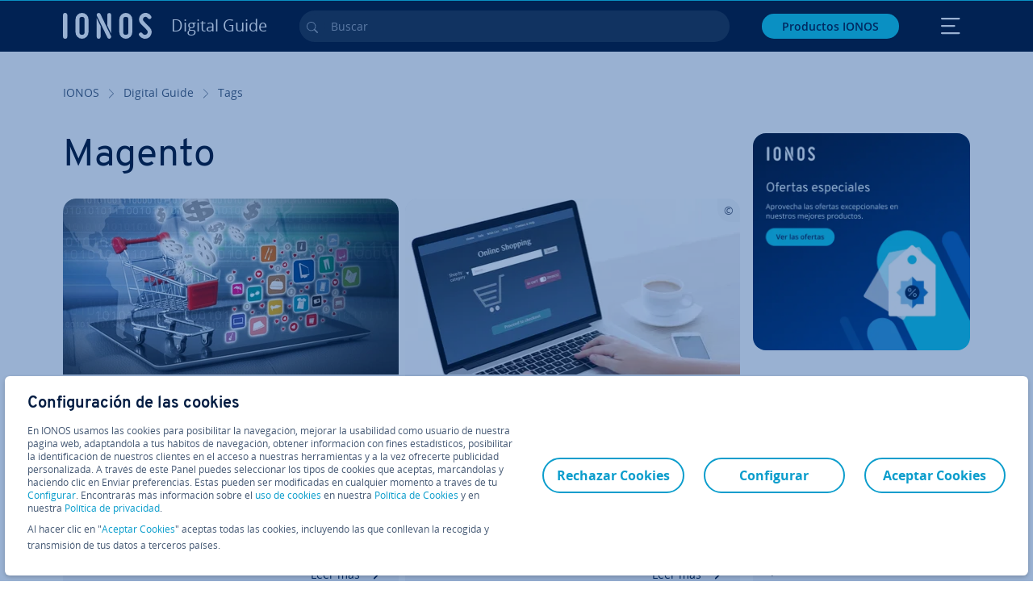

--- FILE ---
content_type: text/html; charset=utf-8
request_url: https://www.ionos.es/digitalguide/tags/magento/
body_size: 23758
content:
<!DOCTYPE html>
<html lang="es-es" class="no-js">
<head> <meta charset="utf-8"><link class="preload" rel="preload" href="https://www.ionos.es/digitalguide/_assets/b76f27cb02ebc538ac6fbabcf1a88e7f/Fonts/Overpass/overpass-regular.1769077481.woff2" as="font" type="font/woff2" crossorigin="anonymous"><link class="preload" rel="preload" href="https://www.ionos.es/digitalguide/_assets/b76f27cb02ebc538ac6fbabcf1a88e7f/Fonts/OpenSans/opensans-regular.1769077481.woff2" as="font" type="font/woff2" crossorigin="anonymous"><link class="preload" rel="preload" href="https://www.ionos.es/digitalguide/_assets/b76f27cb02ebc538ac6fbabcf1a88e7f/Fonts/OpenSans/opensans-semibold.1769077481.woff2" as="font" type="font/woff2" crossorigin="anonymous"><link class="preload" rel="preload" href="https://www.ionos.es/digitalguide/_assets/b76f27cb02ebc538ac6fbabcf1a88e7f/Fonts/OpenSans/opensans-bold.1769077481.woff2" as="font" type="font/woff2" crossorigin="anonymous"><link class="preload" rel="preload" href="https://www.ionos.es/digitalguide/mirror/assets/consent/bundle.1769004001.js" as="script"><link as="style" href="https://www.ionos.es/digitalguide/_assets/b76f27cb02ebc538ac6fbabcf1a88e7f/Css/ionos/styles.bundled.1769077481.css" rel="preload" ><link as="style" href="https://www.ionos.es/digitalguide/mirror/assets/consent/bundle.1758016159.css" rel="preload" ><link rel="preload" class="preload" href="https://www.ionos.es/digitalguide/_assets/b76f27cb02ebc538ac6fbabcf1a88e7f/Images/icons-sprite.svg" as="image"><link rel="preconnect" href="https://v0v7kq.ionos.es/"><link rel="preconnect" href="https://cdn.ionos.es/"><link rel="preconnect" href="https://dpm.demdex.net/"><link rel="preconnect" href="https://1and1internetag.demdex.net/"><script src="https://cdn.ionos.es/guides/9c2134ba72b4/047afaab1ab6/launch-bffa846ee117.min.js" async nonce=""></script><!-- Guides Datalayer -->
<script id="guides_datalayer" nonce="">
(function() {
    var dataLayer = {"application":"T3.DG.ES","market":"ES","guide":"DG","context":"prod","shopname":"dg-es","internalPageName":"tags","land":"es","s_account":"iaglive","productIsCloud":false,"prop1":"tags","prop5":"dg-tags","prop6":"dg-es","prop7":"www.ionos.es","prop11":"New contract shop","prop16":"","prop17":"es","prop21":"","prop23":"","prop51":"","prop73":"iaglive","mcorgid":"AC42148954F5FEDA0A4C98BC@AdobeOrg","ns":"1und1internetag","eVar1":"digitalguide","eVar2":"tags","eVar6":"dg-tags","eVar7":"dg-es","eVar13":"New contract shop","eVar23":"","eVar24":"","eVar25":"","eVar45":"es","eVar72":"","eVar74":"","eVar79":"","eVar91":"","eVar97":"","eVar98":"","eVar99":"","eVar83":"es-ES"};

    function addToDataLayer(key, value) {
        if (typeof value === 'object' && value !== null) {
            dataLayer[key] = value;
        } else {
            dataLayer[key] = value.toString();
        }
    }

    function isValidJson(str) {
        try {
            JSON.parse(str);
            return true;
        } catch (e) {
            return false;
        }
    }

    const handler = {
        get: function(target, prop) {
            if (prop in target) {
                if (isValidJson(target[prop])) {
                    return JSON.parse(target[prop]);
                }
                return target[prop];
            } else if (prop in methods) {
                return methods[prop];
            }
            return null;
        }
    };

    const methods = {
        push: function(key, value) {
            if (typeof key === 'object') {
                for (var k in key) {
                    if (key.hasOwnProperty(k)) {
                        addToDataLayer(k, key[k]);
                    }
                }
            } else if (typeof key === 'string') {
                addToDataLayer(key, value);
            }
        },
        set: function(key, value) {
            if (typeof key === 'string') {
                addToDataLayer(key, value);
            }
        },
        get: function(key) {
            if (typeof key === 'string') {
                return dataLayer[key] || null;
            }
            return null;
        },
        getAll: function() {
            return { ...dataLayer };
        }
    };

    const proxy = new Proxy(dataLayer, handler);

    window.guidesDataLayer = proxy;
})();

    guidesDataLayer.push({'prop23': window.navigator.userAgent});
    var preparedUrlSearchParams = decodeURI(location.search.replace(/\?/g, "").replace(/&/g, "\",\"").replace(/=/g,"\":\""));
    var urlSearchParams = JSON.parse(preparedUrlSearchParams ? '{"' + preparedUrlSearchParams + '"}' : '{}');
    var utmSource = urlSearchParams.utm_source || '';
    var utmCampaign = urlSearchParams.utm_campaign || '';
    var utmTerm = urlSearchParams.utm_term || '';
    var utmMedium = urlSearchParams.utm_medium || '';
    var utmContent = urlSearchParams.utm_content || '';
    if (utmSource || utmCampaign) {
        guidesDataLayer.push({'eVar25': utmSource + '|' + utmCampaign});
    }
    if (utmTerm || utmMedium || utmContent) {
        guidesDataLayer.push({'eVar72': utmTerm + '|' + utmMedium + '|' + utmContent});
    }

    
</script>
<!-- Guides Datalayer -->
<!-- build by IONOS SE This website is powered by TYPO3 - inspiring people to share! TYPO3 is a free open source Content Management Framework initially created by Kasper Skaarhoj and licensed under GNU/GPL. TYPO3 is copyright 1998-2026 of Kasper Skaarhoj. Extensions are copyright of their respective owners. Information and contribution at https://typo3.org/
--> <title>Magento - IONOS España</title>
<meta http-equiv="x-ua-compatible" content="IE=edge,chrome=1">
<meta name="generator" content="TYPO3 CMS">
<meta name="description" content="Todo sobre &quot;Tag&quot; en IONOS Digital Guide - Conoce más acerca de páginas web, marketing digital, servidores, alojamiento, dominios y correo electrónico.">
<meta name="viewport" content="width=device-width, height=device-height, initial-scale=1.0, maximum-scale=5.0">
<meta name="robots" content="index,follow">
<meta property="og:description" content="Todo sobre &quot;Tag&quot; en IONOS Digital Guide - Conoce más acerca de páginas web, marketing digital, servidores, alojamiento, dominios y correo electrónico.">
<meta property="og:type" content="website">
<meta property="og:title" content="Tags">
<meta property="og:site_name" content="IONOS Digital Guide">
<meta property="og:locale" content="es_ES">
<meta property="og:url" content="https://www.ionos.es/digitalguide/tags/magento/">
<meta property="og:image" content="https://www.ionos.es/digitalguide/_assets/b76f27cb02ebc538ac6fbabcf1a88e7f/Images/preview_1200x630.png">
<meta name="twitter:card" content="summary">
<meta name="meta-category" content="Digital Guide">
<meta name="apple-mobile-web-app-capable" content="no"> <link class="preload" href="https://www.ionos.es/digitalguide/_assets/b76f27cb02ebc538ac6fbabcf1a88e7f/Css/ionos/styles.bundled.1769077481.css" rel="stylesheet" >
<link class="preload" href="https://www.ionos.es/digitalguide/mirror/assets/consent/bundle.1758016159.css" rel="stylesheet" >
<style>
        
        @font-face {
        font-family:'Open Sans Regular';
        font-weight:400;
        font-display:swap;
        src:url('https://www.ionos.es/digitalguide/_assets/b76f27cb02ebc538ac6fbabcf1a88e7f/Fonts/OpenSans/opensans-regular.1769077481.woff2')format('woff2');
        unicode-range:U+0000-00FF,U+0131,U+0152-0153,U+02BB-02BC,U+02C6,U+02DA,U+02DC,U+2000-206F,U+2074,U+20AC,U+2122,U+2191,U+2193,U+2212,U+2215,U+FEFF,U+FFFD,U+2713,U+2714,U+2718,U+0308
        }
        @font-face {
        font-family:'Open Sans';
        font-weight:400;
        font-display:swap;
        src:url('https://www.ionos.es/digitalguide/_assets/b76f27cb02ebc538ac6fbabcf1a88e7f/Fonts/OpenSans/opensans-regular.1769077481.woff2')format('woff2');
        unicode-range:U+0000-00FF,U+0131,U+0152-0153,U+02BB-02BC,U+02C6,U+02DA,U+02DC,U+2000-206F,U+2074,U+20AC,U+2122,U+2191,U+2193,U+2212,U+2215,U+FEFF,U+FFFD,U+2713,U+2714,U+2718,U+0308
        }
        @font-face {
        font-family:'Open Sans Semi Bold';
        font-weight:600;
        font-display:swap;
        src:url('https://www.ionos.es/digitalguide/_assets/b76f27cb02ebc538ac6fbabcf1a88e7f/Fonts/OpenSans/opensans-semibold.1769077481.woff2')format('woff2');
        unicode-range:U+0000-00FF,U+0131,U+0152-0153,U+02BB-02BC,U+02C6,U+02DA,U+02DC,U+2000-206F,U+2074,U+20AC,U+2122,U+2191,U+2193,U+2212,U+2215,U+FEFF,U+FFFD,U+2713,U+2714,U+2718,U+0308
        }
        @font-face {
        font-family:'Open Sans';
        font-weight:600;
        font-display:swap;
        src:url('https://www.ionos.es/digitalguide/_assets/b76f27cb02ebc538ac6fbabcf1a88e7f/Fonts/OpenSans/opensans-semibold.1769077481.woff2')format('woff2');
        unicode-range:U+0000-00FF,U+0131,U+0152-0153,U+02BB-02BC,U+02C6,U+02DA,U+02DC,U+2000-206F,U+2074,U+20AC,U+2122,U+2191,U+2193,U+2212,U+2215,U+FEFF,U+FFFD,U+2713,U+2714,U+2718,U+0308
        }
        @font-face {
        font-family:'Open Sans Bold';
        font-weight:700;
        font-display:swap;
        src:url('https://www.ionos.es/digitalguide/_assets/b76f27cb02ebc538ac6fbabcf1a88e7f/Fonts/OpenSans/opensans-bold.1769077481.woff2')format('woff2');
        unicode-range:U+0000-00FF,U+0131,U+0152-0153,U+02BB-02BC,U+02C6,U+02DA,U+02DC,U+2000-206F,U+2074,U+20AC,U+2122,U+2191,U+2193,U+2212,U+2215,U+FEFF,U+FFFD,U+2713,U+2714,U+2718,U+0308
        }
        @font-face {
        font-family:'Open Sans';
        font-weight:700;
        font-display:swap;
        src:url('https://www.ionos.es/digitalguide/_assets/b76f27cb02ebc538ac6fbabcf1a88e7f/Fonts/OpenSans/opensans-bold.1769077481.woff2')format('woff2');
        unicode-range:U+0000-00FF,U+0131,U+0152-0153,U+02BB-02BC,U+02C6,U+02DA,U+02DC,U+2000-206F,U+2074,U+20AC,U+2122,U+2191,U+2193,U+2212,U+2215,U+FEFF,U+FFFD,U+2713,U+2714,U+2718,U+0308
        }

        
        @font-face {
        font-family:'Overpass Regular';
        font-weight:400;
        font-display:swap;
        src:url('https://www.ionos.es/digitalguide/_assets/b76f27cb02ebc538ac6fbabcf1a88e7f/Fonts/Overpass/overpass-regular.1769077481.woff2')format('woff2');
        unicode-range:U+0000-00FF,U+0131,U+0152-0153,U+02BB-02BC,U+02C6,U+02DA,U+02DC,U+2000-206F,U+2074,U+20AC,U+2122,U+2191,U+2193,U+2212,U+2215,U+FEFF,U+FFFD,U+2713,U+2714,U+2718,U+0308
        }
        @font-face {
        font-family:'Overpass';
        font-weight:400;
        font-display:swap;
        src:url('https://www.ionos.es/digitalguide/_assets/b76f27cb02ebc538ac6fbabcf1a88e7f/Fonts/Overpass/overpass-regular.1769077481.woff2')format('woff2');
        unicode-range:U+0000-00FF,U+0131,U+0152-0153,U+02BB-02BC,U+02C6,U+02DA,U+02DC,U+2000-206F,U+2074,U+20AC,U+2122,U+2191,U+2193,U+2212,U+2215,U+FEFF,U+FFFD,U+2713,U+2714,U+2718,U+0308
        }
        @font-face {
        font-family:'Overpass Semi Bold';
        font-weight:600;
        font-display:swap;
        src:url('https://www.ionos.es/digitalguide/_assets/b76f27cb02ebc538ac6fbabcf1a88e7f/Fonts/Overpass/overpass-semibold.1769077481.woff2')format('woff2');
        unicode-range:U+0000-00FF,U+0131,U+0152-0153,U+02BB-02BC,U+02C6,U+02DA,U+02DC,U+2000-206F,U+2074,U+20AC,U+2122,U+2191,U+2193,U+2212,U+2215,U+FEFF,U+FFFD,U+2713,U+2714,U+2718,U+0308
        }
        @font-face {
        font-family:'Overpass';
        font-weight:600;
        font-display:swap;
        src:url('https://www.ionos.es/digitalguide/_assets/b76f27cb02ebc538ac6fbabcf1a88e7f/Fonts/Overpass/overpass-semibold.1769077481.woff2')format('woff2');
        unicode-range:U+0000-00FF,U+0131,U+0152-0153,U+02BB-02BC,U+02C6,U+02DA,U+02DC,U+2000-206F,U+2074,U+20AC,U+2122,U+2191,U+2193,U+2212,U+2215,U+FEFF,U+FFFD,U+2713,U+2714,U+2718,U+0308
        }
        @font-face {
        font-family:'Overpass Bold';
        font-weight:700;
        font-display:swap;
        src:url('https://www.ionos.es/digitalguide/_assets/b76f27cb02ebc538ac6fbabcf1a88e7f/Fonts/Overpass/overpass-bold.1769077481.woff2')format('woff2');
        unicode-range:U+0000-00FF,U+0131,U+0152-0153,U+02BB-02BC,U+02C6,U+02DA,U+02DC,U+2000-206F,U+2074,U+20AC,U+2122,U+2191,U+2193,U+2212,U+2215,U+FEFF,U+FFFD,U+2713,U+2714,U+2718,U+0308
        }
        @font-face {
        font-family:'Overpass';
        font-weight:700;
        font-display:swap;
        src:url('https://www.ionos.es/digitalguide/_assets/b76f27cb02ebc538ac6fbabcf1a88e7f/Fonts/Overpass/overpass-bold.1769077481.woff2')format('woff2');
        unicode-range:U+0000-00FF,U+0131,U+0152-0153,U+02BB-02BC,U+02C6,U+02DA,U+02DC,U+2000-206F,U+2074,U+20AC,U+2122,U+2191,U+2193,U+2212,U+2215,U+FEFF,U+FFFD,U+2713,U+2714,U+2718,U+0308
        }
    </style> <script>/* src: https://github.com/taylorhakes/promise-polyfill */!function(e,t){"object"==typeof exports&&"undefined"!=typeof module?t():"function"==typeof define&&define.amd?define(t):t()}(0,function(){"use strict";function e(e){var t=this.constructor;return this.then(function(n){return t.resolve(e()).then(function(){return n})},function(n){return t.resolve(e()).then(function(){return t.reject(n)})})}function t(e){return new this(function(t,n){function r(e,n){if(n&&("object"==typeof n||"function"==typeof n)){var f=n.then;if("function"==typeof f)return void f.call(n,function(t){r(e,t)},function(n){o[e]={status:"rejected",reason:n},0==--i&&t(o)})}o[e]={status:"fulfilled",value:n},0==--i&&t(o)}if(!e||"undefined"==typeof e.length)return n(new TypeError(typeof e+" "+e+" is not iterable(cannot read property Symbol(Symbol.iterator))"));var o=Array.prototype.slice.call(e);if(0===o.length)return t([]);for(var i=o.length,f=0;o.length>f;f++)r(f,o[f])})}function n(e,t){this.name="AggregateError",this.errors=e,this.message=t||""}function r(e){var t=this;return new t(function(r,o){if(!e||"undefined"==typeof e.length)return o(new TypeError("Promise.any accepts an array"));var i=Array.prototype.slice.call(e);if(0===i.length)return o();for(var f=[],u=0;i.length>u;u++)try{t.resolve(i[u]).then(r)["catch"](function(e){f.push(e),f.length===i.length&&o(new n(f,"All promises were rejected"))})}catch(c){o(c)}})}function o(e){return!(!e||"undefined"==typeof e.length)}function i(){}function f(e){if(!(this instanceof f))throw new TypeError("Promises must be constructed via new");if("function"!=typeof e)throw new TypeError("not a function");this._state=0,this._handled=!1,this._value=undefined,this._deferreds=[],s(e,this)}function u(e,t){for(;3===e._state;)e=e._value;0!==e._state?(e._handled=!0,f._immediateFn(function(){var n=1===e._state?t.onFulfilled:t.onRejected;if(null!==n){var r;try{r=n(e._value)}catch(o){return void a(t.promise,o)}c(t.promise,r)}else(1===e._state?c:a)(t.promise,e._value)})):e._deferreds.push(t)}function c(e,t){try{if(t===e)throw new TypeError("A promise cannot be resolved with itself.");if(t&&("object"==typeof t||"function"==typeof t)){var n=t.then;if(t instanceof f)return e._state=3,e._value=t,void l(e);if("function"==typeof n)return void s(function(e,t){return function(){e.apply(t,arguments)}}(n,t),e)}e._state=1,e._value=t,l(e)}catch(r){a(e,r)}}function a(e,t){e._state=2,e._value=t,l(e)}function l(e){2===e._state&&0===e._deferreds.length&&f._immediateFn(function(){e._handled||f._unhandledRejectionFn(e._value)});for(var t=0,n=e._deferreds.length;n>t;t++)u(e,e._deferreds[t]);e._deferreds=null}function s(e,t){var n=!1;try{e(function(e){n||(n=!0,c(t,e))},function(e){n||(n=!0,a(t,e))})}catch(r){if(n)return;n=!0,a(t,r)}}n.prototype=Error.prototype;var d=setTimeout;f.prototype["catch"]=function(e){return this.then(null,e)},f.prototype.then=function(e,t){var n=new this.constructor(i);return u(this,new function(e,t,n){this.onFulfilled="function"==typeof e?e:null,this.onRejected="function"==typeof t?t:null,this.promise=n}(e,t,n)),n},f.prototype["finally"]=e,f.all=function(e){return new f(function(t,n){function r(e,o){try{if(o&&("object"==typeof o||"function"==typeof o)){var u=o.then;if("function"==typeof u)return void u.call(o,function(t){r(e,t)},n)}i[e]=o,0==--f&&t(i)}catch(c){n(c)}}if(!o(e))return n(new TypeError("Promise.all accepts an array"));var i=Array.prototype.slice.call(e);if(0===i.length)return t([]);for(var f=i.length,u=0;i.length>u;u++)r(u,i[u])})},f.any=r,f.allSettled=t,f.resolve=function(e){return e&&"object"==typeof e&&e.constructor===f?e:new f(function(t){t(e)})},f.reject=function(e){return new f(function(t,n){n(e)})},f.race=function(e){return new f(function(t,n){if(!o(e))return n(new TypeError("Promise.race accepts an array"));for(var r=0,i=e.length;i>r;r++)f.resolve(e[r]).then(t,n)})},f._immediateFn="function"==typeof setImmediate&&function(e){setImmediate(e)}||function(e){d(e,0)},f._unhandledRejectionFn=function(e){void 0!==console&&console&&console.warn("Possible Unhandled Promise Rejection:",e)};var p=function(){if("undefined"!=typeof self)return self;if("undefined"!=typeof window)return window;if("undefined"!=typeof global)return global;throw Error("unable to locate global object")}();"function"!=typeof p.Promise?p.Promise=f:(p.Promise.prototype["finally"]||(p.Promise.prototype["finally"]=e),p.Promise.allSettled||(p.Promise.allSettled=t),p.Promise.any||(p.Promise.any=r))});
</script>
<script>
    
            
            
            
            
            
            
            
        

window.promisedConsentScriptsBefore = window.promisedConsentScriptsBefore || [];
window.promisedConsentScriptsAfter = window.promisedConsentScriptsAfter || [];


// Define a whitelist of allowed URLs or domains
const allowedUrls = [
  /^https:\/\/(.*\.)?ionos\.(de|at|com|ca|co\.uk|mx|it|fr|es)$/,
  /^https:\/\/(.*\.)?uicdn\.net$/,
  /^https:\/\/(.*\.)?(youtube(-nocookie)?\.com|youtu\.be)$/,
  /^https:\/\/(.*\.)?server\.lan$/,
  /^https:\/\/(.*\.)?ddev\.site$/
];

// Function to validate the URL
function isValidUrl(url) {
  try {
    const parsedUrl = new URL(url);
    return allowedUrls.some(pattern => pattern.test(parsedUrl.origin));
  } catch (e) {
    console.error(url + ' is an invalid url');
    return false;
  }
}

// Function to load a script
function loadScript(url) {
  return new Promise((resolve, reject) => {
    if (!isValidUrl(url)) {
      return reject(new Error(`Forbidden url: ${url}`));
    }
    const script = document.createElement('script');
    script.src = url;
    script.async = true;
    script.onload = () => resolve(script);
    script.onerror = () => reject(new Error(`Failed to load script: ${url}`));
    document.head.appendChild(script);
  });
}

// Function to execute scripts or functions with specific data for each
function executeScripts(scriptsWithData) {
  return scriptsWithData.reduce((promise, { scriptOrFunction, data = {} }) => {
    return promise.then(() => {
      if (typeof scriptOrFunction === 'string') {
        if (typeof window[scriptOrFunction] === 'function') {
          return Promise.resolve(window[scriptOrFunction](data));
        } else {
          return loadScript(scriptOrFunction);
        }
      } else if (typeof scriptOrFunction === 'function') {
        return Promise.resolve(scriptOrFunction(data));
      }
    });
  }, Promise.resolve());
}

function loadPromisedConsentScripts({ consentUrl, consentType, before = [], after = [] }) {
  executeScripts(before)
    .then(() => {
      return new Promise((resolve) => {
        if (document.readyState === "loading") {
          document.addEventListener("DOMContentLoaded", () => resolve(loadScript(consentUrl)));
        } else {
          resolve(loadScript(consentUrl));
        }
      });
    })
    .then(() => {
      const consentLoaded = new CustomEvent('consentLoaded');
      if (typeof window.privacyConsent === 'undefined') {
        if (consentType === 'default') {
          window.privacyConsent = new window.PrivacyConsent({defaultConsent: {[window.PrivacyConsentEnum.TECHNICAL]: true, [window.PrivacyConsentEnum.MARKETING]: true, [window.PrivacyConsentEnum.STATISTICS]: true, [window.PrivacyConsentEnum.PARTNERSHIPS]: true}});
        } else if (consentType === 'whitelist') {
          window.privacyConsent = new window.PrivacyConsent({whitelist: true});
        } else {
          window.privacyConsent = new window.PrivacyConsent();
        }
        window.privacyConsent.initialize();
      }
      if (typeof window.privacyConsent !== 'undefined') {
        if (document.readyState === "loading") {
          document.addEventListener("DOMContentLoaded", function() {
            let consentBodyTag = document.querySelector('body');
            consentBodyTag.dataset.consentLoaded = 1;
          });
        } else {
          let consentBodyTag = document.querySelector('body');
          consentBodyTag.dataset.consentLoaded = 1;
        }
        window.privacyConsent.initialize();
        window.dispatchEvent(consentLoaded);
      }
    })
    .then(() => {
      if (typeof window.privacyConsent !== 'undefined') {
        return executeScripts(after);
      } else {
        throw new Error('window.privacyConsent is undefined (execute scripts)');
      }
    })
    .then(() => {
      if (typeof window.privacyConsent !== 'undefined') {
        window.privacyConsent.initialize();
      } else {
        throw new Error('window.privacyConsent is undefined (last initialize)');
      }
    })
    .catch(error => {
      console.error(error);
    });
}
window.loadPromisedConsentScripts = loadPromisedConsentScripts;




        
    


const salesChannelControllerIdentifier = 'salesChannelGuides';
const guidesDataLayerName = 'guidesDataLayer';

let getTld = function (dl = {}) {
  let host = (window.location.host);
  if (dl.hasOwnProperty('prop7') && dl.prop7) {
    host = dl.prop7;
  }
  let hostArray = host.split('.');
  let tld = hostArray[hostArray.length - 1];
  if (host.indexOf('.co.uk') !== -1) {
    tld = hostArray[hostArray.length - 2] + '.' + hostArray[hostArray.length - 1];
  }
  return (tld !== 'site' && tld !== 'lan') ? tld : 'de';
}

let getCookieDomain = function (dl = {}) {
  let host = (window.location.host);
  if (dl.hasOwnProperty('prop7') && dl.prop7) {
    host = dl.prop7;
  }
  var hostArray = host.split('.');
  if (hostArray[hostArray.length - 1] === 'uk') {
    return '.' + hostArray[hostArray.length - 3] + '.' + hostArray[hostArray.length - 2] + '.' + hostArray[hostArray.length - 1]
  }
  return '.' + hostArray[hostArray.length - 2] + '.' + hostArray[hostArray.length - 1];
}

let setCookie = function (cname, cvalue, tInSecs, dl = {}) {
  const d = new Date();
  d.setTime(d.getTime() + (tInSecs * 1000));
  let expires = 'expires='+ d.toUTCString();
  document.cookie = cname + '=' + cvalue + ';' + expires + ';path=/' + ';domain=' + getCookieDomain(dl);
}

let getParams = function () {
  var preparedUrlSearchParams = decodeURI(location.search.replace(/\?/g, "").replace(/&/g, "\",\"").replace(/=/g,"\":\""));
  return JSON.parse(preparedUrlSearchParams ? '{"' + preparedUrlSearchParams + '"}' : '{}');
}

let listCookies = function () {
  var theCookies = document.cookie.split(';');
  var returnCookies = [];
  var cookieKeyValuePair = {};
  var cookieString = '';
  for (var i = 0; i <= theCookies.length; i++) {
    if (typeof theCookies[i] !== 'undefined') {
      cookieString = theCookies[i].trim();
      cookieKeyValuePair = cookieString.match(/([^=]+?)[=\s](.*)/i);
      if (cookieKeyValuePair !== null && cookieKeyValuePair.length === 3) {
        returnCookies.push({
          'name': cookieKeyValuePair['1'],
          'value': cookieKeyValuePair['2']
        });
      }
    }
  }
  return returnCookies;
}

let getSalesChannelController = function(salesChannelControllerIdentifier, url) {
  if (sessionStorage.getItem(salesChannelControllerIdentifier)) {
    return data = JSON.parse(sessionStorage.getItem(salesChannelControllerIdentifier));
  } else {
    let salesChannelControllerApplicationArray = (typeof window.guidesDataLayer.application !== 'undefined') ? window.guidesDataLayer.application.split('.') : [];
    let salesChannelControllerOrigin = salesChannelControllerApplicationArray !== null && salesChannelControllerApplicationArray.length >= 3 ? salesChannelControllerApplicationArray[2] : 'DE';
    let salesChannelControllerPath = salesChannelControllerApplicationArray !== null && salesChannelControllerApplicationArray.length >= 2 && salesChannelControllerApplicationArray[1] === 'SG' ? '/startupguide/' : '/digitalguide/';
    let salesChannelControllerReferrer = document.referrer || '';
    let salesChannelController = {};
    salesChannelController.origin = salesChannelControllerOrigin === 'AT' ? 'DE' : salesChannelControllerOrigin;
    salesChannelController.path = salesChannelControllerPath;
    salesChannelController.cookies = {};
    salesChannelController.requestParameter = {};
    salesChannelController.referer = salesChannelControllerReferrer;
    salesChannelController.requestParameter = getParams();
    salesChannelController.cookies = listCookies();
    console.info('fetch SCC');
    return fetch(url, {
      cache: 'no-store',
      method: 'POST',
      mode: 'cors',
      headers: {
        'Accept': 'application/json',
        'Content-Type': 'application/json'
      },
      body: JSON.stringify(salesChannelController)
    })
      .then((response) => {
        console.info('fetch SCC done');
        return response.json();
      })
      .then((data) => {
        setSalesChannelController(salesChannelControllerIdentifier, data);
        return data;
      })
      .catch((error) => {
        console.info('missing data from salesChannelController');
        throw error;
      });
  }
}

let setSalesChannelController = function(salesChannelControllerIdentifier, data) {
  sessionStorage.setItem(salesChannelControllerIdentifier, JSON.stringify(data));
}

let processSalesChannelController = function(config) {
  let sCCId = config.salesChannelControllerIdentifier || salesChannelControllerIdentifier;
  try {
    if (sCCId && config.url) {
      setSalesChannelController(sCCId, getSalesChannelController(sCCId, config.url));
    }
  } catch (e) {
    console.error(e, 'we have a problem with the sales channel controller ' + sCCId)
  }

  let salesChannelControllerDataString = sessionStorage.getItem(sCCId) || '';
  if (salesChannelControllerDataString) {
    let salesChannelControllerData = JSON.parse(salesChannelControllerDataString);
    // @Todo: After successful testing, remove comment from following line
    // processActionsAndUpdateDl(salesChannelControllerData, guidesDataLayerName);
  }
}

function processActionsAndUpdateDl (data, dlName) {
  if (typeof data.actions !== 'undefined' && data.actions.length >= 1 && window[dlName] !== 'undefined') {
    for (var i = 0; i <= data.actions.length; i++) {
      if (typeof data.actions[i] !== 'undefined' && data.actions[i].hasOwnProperty('action') && data.actions[i].hasOwnProperty('actionAttributes')) {
        if (data.actions[i].action === 'ADD_COOKIE') {
          if (data.actions[i].actionAttributes['cookie.name'] && data.actions[i].actionAttributes['cookie.value'] && data.actions[i].actionAttributes['cookie.lifetime']) {
            var cookieName = data.actions[i].actionAttributes['cookie.name'];
            var cookieValue = data.actions[i].actionAttributes['cookie.value']
            var cookieLifeTime = data.actions[i].actionAttributes['cookie.lifetime']
            setCookie(
              cookieName,
              cookieValue,
              cookieLifeTime,
              data
            );
            if (cookieName === 'itc' && typeof cookieValue !== 'undefined') {
              window.sessionStorage.setItem(cookieName, cookieValue);
              window.sessionStorage.setItem('itc_guides_channel', cookieValue);
              window.localStorage.setItem(cookieName, cookieValue);
              window.localStorage.setItem('itc_guides_channel', cookieValue);
            }
          }
        }
        if (data.actions[i].action === 'ADD_ACTIONCODE') {
          if (data.actions[i].actionAttributes['actioncode.code']) {
            window[dlName].eVar23 = window[dlName].eVar23 || data.actions[i].actionAttributes['actioncode.code'];
            window[dlName].eVar74 = window[dlName].eVar23;
          }
        }
        if (data.actions[i].action === 'ADD_MEDIUMCODE') {
          if (data.actions[i].actionAttributes['mediumcode.code']) {
            window[dlName].eVar22 = data.actions[i].actionAttributes['mediumcode.code'] || window[dlName].eVar22;
            window[dlName].eVar24 = window[dlName].eVar24 || data.actions[i].actionAttributes['mediumcode.code'];
          }
        }
        if (data.actions[i].action === 'ADD_TRACKINGCODE_COMP') {
          var itcChannel = '';
          var itcProduct = '';
          var itcCampaign = '';

          if (data.actions[i].actionAttributes.channelcode) {
            window[dlName].eVar97 = window[dlName].eVar97 || data.actions[i].actionAttributes.channelcode;
            itcChannel = window[dlName].eVar97;
          }
          if (data.actions[i].actionAttributes.productcode) {
            window[dlName].eVar98 = window[dlName].eVar98 || data.actions[i].actionAttributes.productcode;
            itcProduct = window[dlName].eVar98;
          }
          if (data.actions[i].actionAttributes.campaigncode) {
            window[dlName].eVar99 = window[dlName].eVar99 || data.actions[i].actionAttributes.campaigncode;
            itcCampaign = window[dlName].eVar99;
          }

          var fullItcArray = [itcChannel, itcProduct, itcCampaign];
          console.info('fullItcArray:', fullItcArray);
          var fullItc = fullItcArray.join('-');
          window.sessionStorage.setItem('itc', fullItc);
          window.sessionStorage.setItem('itc_guides_channel', fullItc);
          window.localStorage.setItem('itc', fullItc);
          window.localStorage.setItem('itc_guides_channel', fullItc);
        }
      }
    }
  }
}
window.processSalesChannelController = processSalesChannelController;

window.promisedConsentScriptsBefore.push({
    scriptOrFunction: 'processSalesChannelController',
    data: {
        salesChannelControllerIdentifier: 'salesChannelGuidesPreview',
        url: 'https://www.ionos.es/shop-api/api/v1/saleschannel'
    }
});



let jentisFn = function () {
  const jentisConfig = new Map([
    ['de', {endpoint: 'https://6zqtim.ionos.de', project: 'ionos_de', jsFile: 'aljmf5.js'}],
    ['uk', {endpoint: 'https://xxwre7.ionos.co.uk', project: 'ionos_co_uk', jsFile: 'akbbdz.js'}],
    ['us', {endpoint: 'https://54ft7i.ionos.com', project: 'ionos_com', jsFile: '48gpcp.js'}],
    ['ca', {endpoint: 'https://nsupig.ionos.ca', project: 'ionos_ca', jsFile: 'j05pa0.js'}],
    ['fr', {endpoint: 'https://948si5.ionos.fr', project: 'ionos_fr', jsFile: 'b44g5k.js'}],
    ['es', {endpoint: 'https://v0v7kq.ionos.es', project: 'ionos_es', jsFile: 'bp6upp.js'}],
    ['it', {endpoint: 'https://kt8986.ionos.it', project: 'ionos_it', jsFile: 'td7zu1.js'}],
    ['mx', {endpoint: 'https://e5xnsj.ionos.mx', project: 'ionos_mx', jsFile: 'tvjenp.js'}],
    ['at', {endpoint: 'https://6kudki.ionos.at', project: 'ionos_at', jsFile: '9t1jfx.js'}],
  ]);

  let country = window.guidesDataLayer.market.toLowerCase();
  const jentisRuntimeConfig = jentisConfig.has(country) ? jentisConfig.get(country) : null;
  if (jentisRuntimeConfig === null) {
    throw new Error('Jentis runtime configuration not available!');
  }

  (function (sCDN, sCDNProject, sCDNWorkspace, sCDNVers) {
    if (
      window.localStorage !== null &&
      typeof window.localStorage === "object" &&
      typeof window.localStorage.getItem === "function" &&
      window.sessionStorage !== null &&
      typeof window.sessionStorage === "object" &&
      typeof window.sessionStorage.getItem === "function"
    ) {
      sCDNVers =
        window.sessionStorage.getItem("jts_preview_version") ||
        window.localStorage.getItem("jts_preview_version") ||
        sCDNVers;
    }
    window.jentis = window.jentis || {};
    window.jentis.config = window.jentis.config || {};
    window.jentis.config.frontend = window.jentis.config.frontend || {};
    window.jentis.config.frontend.cdnhost = sCDN + "/get/" + sCDNWorkspace + "/web/" + sCDNVers + "/";
    window.jentis.config.frontend.vers = sCDNVers;
    window.jentis.config.frontend.env = sCDNWorkspace;
    window.jentis.config.frontend.project = sCDNProject;
    window._jts = window._jts || [];
    var f = document.getElementsByTagName("script")[0];
    var j = document.createElement("script");
    j.async = true;
    j.src = window.jentis.config.frontend.cdnhost + jentisRuntimeConfig.jsFile;
    f.parentNode.insertBefore(j, f);
  })(jentisRuntimeConfig.endpoint, jentisRuntimeConfig.project, "live", "_");
  window?.ionos?.datalayer?.initConsent();
}

const jentisPageView = function () {
  const dataLayerNs = window.ionos.datalayer.pageview;
  dataLayerNs.applicationName = window.guidesDataLayer.shopname;
  dataLayerNs.subShopname = null;
  dataLayerNs.page = window.guidesDataLayer.prop1;
  dataLayerNs.productArea = window.guidesDataLayer.eVar1;
  dataLayerNs.section = window.guidesDataLayer.eVar6;
  dataLayerNs.isCloud = window.guidesDataLayer.productIsCloud;
  dataLayerNs.hashedIp = null;
  dataLayerNs.loginStatus = null;
  dataLayerNs.hashedCustomerId = null;
  window.dataLayerNs = dataLayerNs;

  sendData = () => {
    window?.ionos?.datalayer?.initConsent();
    window?.ionos?.datalayer?.pageview?.sendData();
  };

  window.privacyConsent.invoke(
    sendData,
    window.PrivacyConsentEnum.STATISTICS,
    window.privacyConsent,
    true,
  );

  window.privacyConsent.initialize();
  window?.ionos?.datalayer?.initConsent();
}

window.jentisFn = jentisFn;
window.jentisPageView = jentisPageView;

window.promisedConsentScriptsBefore.push({scriptOrFunction: 'jentisFn'});

window.promisedConsentScriptsAfter.push({scriptOrFunction: 'https://var.uicdn.net/shopsshort/ionos-datalayer/v1/ionos-datalayer.min.umd.js'});
window.promisedConsentScriptsAfter.push({scriptOrFunction: 'jentisPageView'});


function updateAllItcUrls() {
  (function() {
    // Helper: Get cookie value by name
    function getCookie(name) {
      const match = document.cookie.match(new RegExp('(^| )' + name + '=([^;]+)'));
      return match ? match[2] : null;
    }

    // Helper: Update itc param in a URL string
    function updateItcParam(url, cookieChannel) {
      try {
        const u = new URL(url);
        const itc = u.searchParams.get('itc');
        if (itc) {
          const parts = itc.split('-');
          if (cookieChannel && cookieChannel !== '') {
            parts[0] = cookieChannel;
            u.searchParams.set('itc', parts.join('-'));
            return u.toString();
          }
        }
      } catch (e) {}
      return url;
    }

    // Main logic
    const cookieItc = getCookie('itc');
    if (!cookieItc) return;
    const [cookieChannel] = cookieItc.split('-');
    if (!cookieChannel) return;

    // Regex: Find https:// URLs with itc param
    const urlRegex = /https:\/\/[^\s"'<>]+itc=[^&\s"'<>]+[^\s"'<>]*/g;

    // Update URLs in attributes
    document.querySelectorAll('*').forEach(node => {
      Array.from(node.attributes || []).forEach(attr => {
        if (attr.value && urlRegex.test(attr.value)) {
          node.setAttribute(attr.name, attr.value.replace(urlRegex, url => updateItcParam(url, cookieChannel)));
        }
      });
    });

    // Update URLs in text nodes
    function updateTextNodes(element) {
      element.childNodes.forEach(child => {
        if (child.nodeType === Node.TEXT_NODE && urlRegex.test(child.textContent)) {
          child.textContent = child.textContent.replace(urlRegex, url => updateItcParam(url, cookieChannel));
        } else if (child.nodeType === Node.ELEMENT_NODE) {
          updateTextNodes(child);
        }
      });
    }
    updateTextNodes(document.body);
  })();
}

window.promisedConsentScriptsAfter.push({
scriptOrFunction: 'updateAllItcUrls',
data: null
});






let hubspot = function () {
  let hubspotFn = function () {
    var n = document.createElement("script");
    n.setAttribute("id", 'hs-script-loader');
    n.async = true;
    n.defer = true;
    n.setAttribute("src", 'https://js-eu1.hs-scripts.com/8230984.js');
    window.document.body.appendChild(n);

    var m = document.createElement("script");
    m.setAttribute("id", 'hs-form-loader');
    m.async = true;
    m.defer = true;
    m.setAttribute("src", 'https://js-eu1.hsforms.net/forms/embed/v2.js');
    window.document.body.appendChild(m);
  };
  window.privacyConsent.invoke(
    hubspotFn,
    PrivacyConsentEnum.STATISTICS,
    window.privacyConsent,
    true
  );
  window.privacyConsent.initialize();
}
window.hubspot = hubspot;

window.promisedConsentScriptsAfter.push({scriptOrFunction: 'hubspot'});



function consentRelatedScriptsInsertAfter(newNode, existingNode) {
  existingNode.parentNode.insertBefore(newNode, existingNode.nextSibling);
}

let consentRelatedScripts = function() {
  var consentRelatedScriptsFn = document.querySelectorAll('script[type="text/plain"][data-consent]');
  console.info(consentRelatedScriptsFn);
  var consentedFunctions = [];
  consentRelatedScriptsFn.forEach(function (item) {
    var consentCategoryFromDataSet = item.dataset.consent || '';
    if (consentCategoryFromDataSet !== '') {
      var consentCategory = consentCategoryFromDataSet.toUpperCase();
      if (!(consentCategory in consentedFunctions)) {
        consentedFunctions[consentCategory] = [];
      }
      consentedFunctions[consentCategory].push(item);
    }
  })

  var activateConsentRelatedScripts = [];
  for (var consentCategory in consentedFunctions) {
    activateConsentRelatedScripts[consentCategory] = function() {
      consentedFunctions[consentCategory].forEach(function(item) {
        var newScriptContent = item.text;
        const newScript = document.createElement("script");
        newScript.text = newScriptContent;
        newScript.type = "text/javascript";
        newScript.dataset.consentGiven = true;
        consentRelatedScriptsInsertAfter(newScript, item);
      });
    };
    window.privacyConsent.invoke(
      activateConsentRelatedScripts[consentCategory],
      PrivacyConsentEnum[consentCategory],
      window.privacyConsent,
      false
    );
    window.privacyConsent.initialize();
  }
}
window.consentRelatedScripts = consentRelatedScripts;
window.consentRelatedScriptsInsertAfter = consentRelatedScriptsInsertAfter;

window.promisedConsentScriptsAfter.push({scriptOrFunction: 'consentRelatedScripts'});
window.promisedConsentScriptsBefore = window.promisedConsentScriptsBefore || [];
window.promisedConsentScriptsAfter = window.promisedConsentScriptsAfter || [];
loadPromisedConsentScripts({
    consentUrl: 'https://www.ionos.es/digitalguide/mirror/assets/consent/bundle.1769004001.js',
    consentType: '',
    before: window.promisedConsentScriptsBefore,
    after: window.promisedConsentScriptsAfter
});



</script>
<script>
"use strict";
if (typeof ready !== 'function') {
var ready=function(e){"loading"!==document.readyState?e():document.addEventListener?document.addEventListener("DOMContentLoaded",e):document.attachEvent("onreadystatechange",function(){"complete"===document.readyState&&e()})};
}
/** Polyfill for NodeList.forEach */
if ('NodeList' in window && !NodeList.prototype.forEach) {NodeList.prototype.forEach = function (callback, thisArg) {thisArg = thisArg || window;for (var i = 0; i < this.length; i++) callback.call(thisArg, this[i], i, this);};}
/** Polyfill for HTMLCollection.forEach */
if ('HTMLCollection' in window && !HTMLCollection.prototype.forEach) {HTMLCollection.prototype.forEach = function (callback, thisArg) {thisArg = thisArg || window;for (var i = 0; i < this.length; i++) callback.call(thisArg, this[i], i, this);};}
/** Array.prototype.includes() polyfill @author Chris Ferdinandi @license MIT */
if (!Array.prototype.includes) {Array.prototype.includes = function (search, start) {'use strict';if (search instanceof RegExp) throw TypeError('first argument must not be a RegExp');if (start === undefined) start = 0;return this.indexOf(search, start) !== -1;};}
/** Polyfill for Element.matches */
if (Element && !Element.prototype.matches) {Element.prototype.matches = Element.prototype.matchesSelector || Element.prototype.mozMatchesSelector || Element.prototype.msMatchesSelector || Element.prototype.oMatchesSelector || Element.prototype.webkitMatchesSelector;}
    </script> <link class="finalUrl" rel="shortcut icon" href="/favicon.ico" sizes="16x16 24x24 32x32 48x48 64x64 72x72 96x96" type="image/x-icon"><link class="finalUrl" rel="icon" type="image/png" href="/favicon-16x16.png" sizes="16x16"><link class="finalUrl" rel="icon" type="image/png" href="/favicon-24x24.png" sizes="24x24"><link class="finalUrl" rel="icon" type="image/png" href="/favicon-32x32.png" sizes="32x32"><link class="finalUrl" rel="icon" type="image/png" href="/favicon-48x48.png" sizes="48x48"><link class="finalUrl" rel="icon" type="image/png" href="/favicon-64x64.png" sizes="64x64"><link class="finalUrl" rel="icon" type="image/png" href="/favicon-72x72.png" sizes="72x72"><link class="finalUrl" rel="icon" type="image/png" href="/favicon-96x96.png" sizes="96x96"><link class="finalUrl" rel="icon" type="image/png" href="/favicon-256x256.png" sizes="256x256"><link class="finalUrl" rel="icon" href="/favicon.svg" sizes="any" type="image/svg+xml"><link class="finalUrl" rel="apple-touch-icon" type="image/png" href="/apple-touch-icon-180x180.png"><meta name="msapplication-TileColor" content="#0b2a63"><meta name="theme-color" content="#001b41"><link class="finalUrl" rel="manifest" href="/site.webmanifest"><link rel="preload" class="preload" href="https://www.ionos.es/digitalguide/_assets/b76f27cb02ebc538ac6fbabcf1a88e7f/Images/icons-sprite.svg" as="image"><meta name="apple-mobile-web-app-title" content="IONOS Digital Guide"> <link rel="canonical" href="https://www.ionos.es/digitalguide/tags/magento/"> <link rel="alternate" hreflang="de" href="https://www.ionos.de/digitalguide/tags/magento/">
<link rel="alternate" hreflang="de-DE" href="https://www.ionos.de/digitalguide/tags/magento/">
<link rel="alternate" hreflang="en-CA" href="https://www.ionos.ca/digitalguide/tags/magento/">
<link rel="alternate" hreflang="en-GB" href="https://www.ionos.co.uk/digitalguide/tags/magento/">
<link rel="alternate" hreflang="en-US" href="https://www.ionos.com/digitalguide/tags/magento/">
<link rel="alternate" hreflang="es" href="https://www.ionos.com/es-us/digitalguide/tags/magento/">
<link rel="alternate" hreflang="es-AR" href="https://www.ionos.com/es-us/digitalguide/tags/magento/">
<link rel="alternate" hreflang="es-ES" href="https://www.ionos.es/digitalguide/tags/magento/">
<link rel="alternate" hreflang="es-MX" href="https://www.ionos.mx/digitalguide/tags/magento/">
<link rel="alternate" hreflang="fr" href="https://www.ionos.fr/digitalguide/tags/magento/">
<link rel="alternate" hreflang="fr-BE" href="https://www.ionos.fr/digitalguide/tags/magento/">
<link rel="alternate" hreflang="it" href="https://www.ionos.it/digitalguide/tags/magento/">
<link rel="alternate" hreflang="pt-BR" href="https://www.ionos.com/pt-br/digitalguide/tags/magento/">
<link rel="alternate" hreflang="x-default" href="https://www.ionos.com/digitalguide/tags/magento/">
</head>
<body id="page-33" class="position-relative page-33" data-site="digitalguide" data-syslanguageuid="2" data-pageuid="33" data-slug="/tags" data-lastupdated="2023-09-17" data-lang="es-ES" data-gat="0" data-owner="0" data-product="" data-ticketid=""
> <a href="#main-content" class="skip-button visually-hidden-focusable btn btn-sm btn-link position-absolute" onclick="focusElement('main-content')" data-linkid="guides/digitalguide/es-es/page-33/unknown/saltar-al-contenido-principal">Saltar al contenido principal</a><nav id="navigation-main" class="navbar brand-header-bg brand-header-color position-fixed fixed-top contain-style" data-bs-theme="dark" aria-label="Menú principal"><span class="scroll-indicator d-block fixed-top w-100"><span class="d-block brand-scroll-indicator-bg"></span></span><div class="container-fluid container-sm"><a class="navbar-brand navbar-logo mx-0 d-flex align-items-center link-internal" href="https://www.ionos.es/digitalguide/" data-linkid="guides/digitalguide/es-es/page-33/int/navbar-logo/digital-guide" target="_top"><svg class="d-inline-block m-0 brand-logo brand-header-logo-color"><use href="https://www.ionos.es/digitalguide/_assets/b76f27cb02ebc538ac6fbabcf1a88e7f/Images/icons-sprite.svg#ionos-logo"></use></svg><span class="brand-entity d-inline-block m-0 ms-3 brand-header-logo-color lh-1">Digital Guide</span></a><form id="search-bar" class="search-form input-group input-group-sm w-auto mx-5 d-none d-lg-flex flex-fill" role="search" action="https://www.ionos.es/digitalguide/buscar/" method="POST" autocomplete="off"><span class="input-group-text rounded-start-5 border-0 px-0 brand-header-search-bg"><button class="btn btn-sm brand-header-search-bg brand-header-muted-color" type="submit" id="navbar-search" data-linkid="guides/digitalguide/es-es/page-33/unknown/navbar-search/buscar"><svg width="16" height="16"><use href="https://www.ionos.es/digitalguide/_assets/b76f27cb02ebc538ac6fbabcf1a88e7f/Images/icons-sprite.svg#icon-search"></use></svg><span class="visually-hidden">Buscar</span></button></span><input class="form-control rounded-end-5 border-0 ps-1 brand-header-search-bg brand-header-muted-color" type="text" name="search" onkeyup="javascript:localStorage.setItem('searchTerm', cleanupSearchString(this.value))" placeholder="Buscar" autocomplete="off" aria-label="Buscar" aria-describedby="navbar-search" spellcheck="false" ></form><button class="btn btn-sm btn-cta px-3 ms-auto me-5 d-none d-sm-block" type="button" data-bs-toggle="offcanvas" data-bs-target="#navbar-products" aria-controls="navbar-products" aria-labelledby="navbar-products" data-linkid="guides/digitalguide/es-es/page-33/unknown/productos-ionos"> Productos IONOS </button><div class="offcanvas offcanvas-top brand-header-bg brand-header-color" data-bs-hideresize="true" tabindex="-1" id="navbar-products" aria-labelledby="navbar-products"><div class="offcanvas-header"><span class="offcanvas-title h5 brand-header-color" id="offcanvas-label-navigation-products">Productos IONOS</span><button type="button" class="btn-close brand-header-color navbar-toggler" data-bs-dismiss="offcanvas" aria-label="Close" data-linkid="guides/digitalguide/es-es/page-33/unknown/navbar-products/navbar-toggler/close"><span class="visually-hidden">Close</span></button></div><div class="offcanvas-body pt-0 position-relative align-items-center"><ul class="nav" data-pid="3774"><li class="nav-item col-12 col-sm-6 col-lg-4 col-xxl-2 px-1 my-2"><span class="nav-link disabled brand-header-muted-color">Dominios</span><ul class="nav flex-column mt-2 pt-2 border-top brand-header-border-color"><li class="nav-item"><a href="https://www.ionos.es/dominios/dominios" target="_top" class="nav-link link-internal" data-linkid="guides/digitalguide/es-es/page-33/int-group/navbar-products/nav/nav/dominios">Dominios</a></li><li class="nav-item"><a href="https://www.ionos.es/dominios/transferencia-dominios" target="_top" class="nav-link link-internal" data-linkid="guides/digitalguide/es-es/page-33/int-group/navbar-products/nav/nav/transferencia-de-dominio">Transferencia de dominio</a></li><li class="nav-item"><a href="https://www.ionos.es/dominios/es-dominio" target="_top" class="nav-link link-internal" data-linkid="guides/digitalguide/es-es/page-33/int-group/navbar-products/nav/nav/dominio-es">Dominio .es</a></li><li class="nav-item"><a href="https://www.ionos.es/dominios/dominio-gratis" target="_top" class="nav-link link-internal" data-linkid="guides/digitalguide/es-es/page-33/int-group/navbar-products/nav/nav/dominio-gratis">Dominio gratis</a></li><li class="nav-item"><a href="https://www.ionos.es/dominios/nuevas-terminaciones-dominios" target="_top" class="nav-link link-internal" data-linkid="guides/digitalguide/es-es/page-33/int-group/navbar-products/nav/nav/nuevos-dominios-de-primer-nivel-tld">Nuevos dominios de primer nivel (TLD)</a></li><li class="nav-item"><a href="https://www.ionos.es/seguridad/certificado-ssl" target="_top" class="nav-link link-internal" data-linkid="guides/digitalguide/es-es/page-33/int-group/navbar-products/nav/nav/certificados-ssl">Certificados SSL</a></li><li class="nav-item"><a href="https://www.ionos.es/dominios/domain-guard" target="_top" class="nav-link link-internal" data-linkid="guides/digitalguide/es-es/page-33/int-group/navbar-products/nav/nav/seguridad-de-dominio">Seguridad de dominio</a></li></ul></li><li class="nav-item col-12 col-sm-6 col-lg-4 col-xxl-2 px-1 my-2"><span class="nav-link disabled brand-header-muted-color">Páginas web &amp; Tiendas online</span><ul class="nav flex-column mt-2 pt-2 border-top brand-header-border-color"><li class="nav-item"><a href="https://www.ionos.es/pagina-web/crear-pagina-web" target="_top" class="nav-link link-internal" data-linkid="guides/digitalguide/es-es/page-33/int-group/navbar-products/nav/nav/crear-una-pagina-web">Crear una página web</a></li><li class="nav-item"><a href="https://www.ionos.es/pagina-web/pagina-web-a-medida" target="_top" class="nav-link link-internal" data-linkid="guides/digitalguide/es-es/page-33/int-group/navbar-products/nav/nav/diseno-de-pagina-web">Diseño de página web</a></li><li class="nav-item"><a href="https://www.ionos.es/marketing/rankingcoach" target="_top" class="nav-link link-internal" data-linkid="guides/digitalguide/es-es/page-33/int-group/navbar-products/nav/nav/herramientas-seo">Herramientas SEO</a></li><li class="nav-item"><a href="https://www.ionos.es/marketing/online-reputation-management" target="_top" class="nav-link link-internal" data-linkid="guides/digitalguide/es-es/page-33/int-group/navbar-products/nav/nav/gestion-de-la-reputacion-online-con-ia">Gestión de la reputación online con IA</a></li><li class="nav-item"><a href="https://www.ionos.es/soluciones-ecommerce/tiendas-online" target="_top" class="nav-link link-internal" data-linkid="guides/digitalguide/es-es/page-33/int-group/navbar-products/nav/nav/crear-una-tienda-online">Crear una tienda online</a></li><li class="nav-item"><a href="https://www.ionos.es/soluciones-ecommerce/diseno-tienda-online" target="_top" class="nav-link link-internal" data-linkid="guides/digitalguide/es-es/page-33/int-group/navbar-products/nav/nav/diseno-tienda-online">Diseño tienda online</a></li><li class="nav-item"><a href="https://www.ionos.es/soluciones-ecommerce/plugin-ecommerce" target="_top" class="nav-link link-internal" data-linkid="guides/digitalguide/es-es/page-33/int-group/navbar-products/nav/nav/e-commerce-integrable">E-commerce integrable</a></li><li class="nav-item"><a href="https://www.ionos.es/soluciones-ecommerce/social-buy-button" target="_top" class="nav-link link-internal" data-linkid="guides/digitalguide/es-es/page-33/int-group/navbar-products/nav/nav/boton-de-compra-redes-sociales">Botón de compra redes sociales</a></li></ul></li><li class="nav-item col-12 col-sm-6 col-lg-4 col-xxl-2 px-1 my-2"><span class="nav-link disabled brand-header-muted-color">Hosting &amp; WordPress</span><ul class="nav flex-column mt-2 pt-2 border-top brand-header-border-color"><li class="nav-item"><a href="https://www.ionos.es/alojamiento/alojamiento-web" target="_top" class="nav-link link-internal" data-linkid="guides/digitalguide/es-es/page-33/int-group/navbar-products/nav/nav/hosting">Hosting</a></li><li class="nav-item"><a href="https://www.ionos.es/alojamiento/hosting-wordpress" target="_top" class="nav-link link-internal" data-linkid="guides/digitalguide/es-es/page-33/int-group/navbar-products/nav/nav/hosting-para-wordpress">Hosting para WordPress</a></li><li class="nav-item"><a href="https://www.ionos.es/alojamiento/hosting-wordpress-gestionado" target="_top" class="nav-link link-internal" data-linkid="guides/digitalguide/es-es/page-33/int-group/navbar-products/nav/nav/hosting-gestionado-para-wordpress">Hosting gestionado para WordPress</a></li><li class="nav-item"><a href="https://www.ionos.es/soluciones-ecommerce/woocommerce-hosting" target="_top" class="nav-link link-internal" data-linkid="guides/digitalguide/es-es/page-33/int-group/navbar-products/nav/nav/hosting-para-woocommerce">Hosting para WooCommerce</a></li><li class="nav-item"><a href="https://www.ionos.es/alojamiento/jamstack" target="_top" class="nav-link link-internal" data-linkid="guides/digitalguide/es-es/page-33/int-group/navbar-products/nav/nav/hosting-jamstack">Hosting Jamstack</a></li><li class="nav-item"><a href="https://www.ionos.es/alojamiento/joomla-hosting" target="_top" class="nav-link link-internal" data-linkid="guides/digitalguide/es-es/page-33/int-group/navbar-products/nav/nav/hosting-joomla">Hosting Joomla!</a></li><li class="nav-item"><a href="https://www.ionos.es/alojamiento/deploy-now" target="_top" class="nav-link link-internal" data-linkid="guides/digitalguide/es-es/page-33/int-group/navbar-products/nav/nav/deploy-now">Deploy Now</a></li><li class="nav-item"><a href="https://www.ionos.es/servidores/vps" target="_top" class="nav-link link-internal" data-linkid="guides/digitalguide/es-es/page-33/int-group/navbar-products/nav/nav/vps-hosting">VPS Hosting</a></li></ul></li><li class="nav-item col-12 col-sm-6 col-lg-4 col-xxl-2 px-1 my-2"><span class="nav-link disabled brand-header-muted-color">Office</span><ul class="nav flex-column mt-2 pt-2 border-top brand-header-border-color"><li class="nav-item"><a href="https://www.ionos.es/soluciones-oficina/correo" target="_top" class="nav-link link-internal" data-linkid="guides/digitalguide/es-es/page-33/int-group/navbar-products/nav/nav/correo-electronico-profesional">Correo electrónico profesional</a></li><li class="nav-item"><a href="https://www.ionos.es/marketing/email-marketing" target="_top" class="nav-link link-internal" data-linkid="guides/digitalguide/es-es/page-33/int-group/navbar-products/nav/nav/e-mail-marketing">E-mail marketing</a></li><li class="nav-item"><a href="https://www.ionos.es/soluciones-oficina/archivo-email" target="_top" class="nav-link link-internal" data-linkid="guides/digitalguide/es-es/page-33/int-group/navbar-products/nav/nav/archivo-e-mail">Archivo e-mail</a></li><li class="nav-item"><a href="https://www.ionos.es/soluciones-oficina/microsoft-exchange" target="_top" class="nav-link link-internal" data-linkid="guides/digitalguide/es-es/page-33/int-group/navbar-products/nav/nav/correo-microsoft-exchange">Correo Microsoft Exchange</a></li><li class="nav-item"><a href="https://www.ionos.es/soluciones-oficina/microsoft-office" target="_top" class="nav-link link-internal" data-linkid="guides/digitalguide/es-es/page-33/int-group/navbar-products/nav/nav/microsoft-365-/-office-365">Microsoft 365 / Office 365</a></li><li class="nav-item"><a href="https://www.ionos.es/soluciones-oficina/google-workspace" target="_top" class="nav-link link-internal" data-linkid="guides/digitalguide/es-es/page-33/int-group/navbar-products/nav/nav/google-workspace">Google Workspace</a></li><li class="nav-item"><a href="https://www.ionos.es/soluciones-oficina/hidrive-almacenamiento-en-la-nube" target="_top" class="nav-link link-internal" data-linkid="guides/digitalguide/es-es/page-33/int-group/navbar-products/nav/nav/almacenamiento-online-hidrive">Almacenamiento online HiDrive</a></li><li class="nav-item"><a href="https://www.ionos.es/soluciones-oficina/hidrive-share" target="_top" class="nav-link link-internal" data-linkid="guides/digitalguide/es-es/page-33/int-group/navbar-products/nav/nav/hidrive-share">HiDrive Share</a></li><li class="nav-item"><a href="https://www.ionos.es/soluciones-oficina/hosting-nextcloud-administrado" target="_top" class="nav-link link-internal" data-linkid="guides/digitalguide/es-es/page-33/int-group/navbar-products/nav/nav/hosting-nextcloud-administrado">Hosting Nextcloud administrado</a></li><li class="nav-item"><a href="https://www.ionos.es/soluciones-oficina/mydefender" target="_top" class="nav-link link-internal" data-linkid="guides/digitalguide/es-es/page-33/int-group/navbar-products/nav/nav/mydefender">MyDefender</a></li></ul></li><li class="nav-item col-12 col-sm-6 col-lg-4 col-xxl-2 px-1 my-2"><span class="nav-link disabled brand-header-muted-color">Servidores</span><ul class="nav flex-column mt-2 pt-2 border-top brand-header-border-color"><li class="nav-item"><a href="https://www.ionos.es/cloud/servidores-cloud" target="_top" class="nav-link link-internal" data-linkid="guides/digitalguide/es-es/page-33/int-group/navbar-products/nav/nav/servidores-cloud">Servidores cloud</a></li><li class="nav-item"><a href="https://www.ionos.es/cloud/backup-cloud" target="_top" class="nav-link link-internal" data-linkid="guides/digitalguide/es-es/page-33/int-group/navbar-products/nav/nav/cloud-backup">Cloud Backup</a></li><li class="nav-item"><a href="https://www.ionos.es/servidores/servidores-dedicados" target="_top" class="nav-link link-internal" data-linkid="guides/digitalguide/es-es/page-33/int-group/navbar-products/nav/nav/servidores-dedicados">Servidores dedicados</a></li><li class="nav-item"><a href="https://www.ionos.es/cloud-empresarial" target="_top" class="nav-link link-internal" data-linkid="guides/digitalguide/es-es/page-33/int-group/navbar-products/nav/nav/cloud-empresarial">Cloud Empresarial</a></li><li class="nav-item"><a href="https://www.ionos.es/cloud/public/kubernetes" target="_top" class="nav-link link-internal" data-linkid="guides/digitalguide/es-es/page-33/int-group/navbar-products/nav/nav/managed-kubernetes">Managed Kubernetes</a></li><li class="nav-item"><a href="https://www.ionos.es/cloud/public/object-storage" target="_top" class="nav-link link-internal" data-linkid="guides/digitalguide/es-es/page-33/int-group/navbar-products/nav/nav/object-storage">Object Storage</a></li><li class="nav-item"><a href="https://www.ionos.es/servidores/vps-windows" target="_top" class="nav-link link-internal" data-linkid="guides/digitalguide/es-es/page-33/int-group/navbar-products/nav/nav/vps-windows">VPS Windows</a></li><li class="nav-item"><a href="https://www.ionos.es/servidores/vps" target="_top" class="nav-link link-internal" data-linkid="guides/digitalguide/es-es/page-33/int-group/navbar-products/nav/nav/servidores-virtuales-vps">Servidores virtuales (VPS)</a></li></ul></li><li class="nav-item col-12 col-sm-6 col-lg-4 col-xxl-2 px-1 my-2"><span class="nav-link disabled brand-header-muted-color">Herramientas</span><ul class="nav flex-column mt-2 pt-2 border-top brand-header-border-color"><li class="nav-item"><a href="https://www.ionos.es/tools/generador-nombre-para-empresa" target="_top" class="nav-link link-internal" data-linkid="guides/digitalguide/es-es/page-33/int-group/navbar-products/nav/nav/generador-de-nombres-de-empresa">Generador de nombres de empresa</a></li><li class="nav-item"><a href="https://www.ionos.es/dominios/generador-nombres-dominios-ia" target="_top" class="nav-link link-internal" data-linkid="guides/digitalguide/es-es/page-33/int-group/navbar-products/nav/nav/generador-de-nombres-de-dominios-con-ia">Generador de nombres de dominios con IA</a></li><li class="nav-item"><a href="https://www.ionos.es/tools/crear-logo" target="_top" class="nav-link link-internal" data-linkid="guides/digitalguide/es-es/page-33/int-group/navbar-products/nav/nav/logo-creator">Logo Creator</a></li><li class="nav-item"><a href="https://www.ionos.es/tools/crear-favicon" target="_top" class="nav-link link-internal" data-linkid="guides/digitalguide/es-es/page-33/int-group/navbar-products/nav/nav/favicon-generator">Favicon Generator</a></li><li class="nav-item"><a href="https://www.ionos.es/tools/whois-domain" target="_top" class="nav-link link-internal" data-linkid="guides/digitalguide/es-es/page-33/int-group/navbar-products/nav/nav/whois-lookup">Whois Lookup</a></li><li class="nav-item"><a href="https://www.ionos.es/tools/analisis-web" target="_top" class="nav-link link-internal" data-linkid="guides/digitalguide/es-es/page-33/int-group/navbar-products/nav/nav/analisis-web">Análisis Web</a></li><li class="nav-item"><a href="https://www.ionos.es/tools/analisis-seo" target="_top" class="nav-link link-internal" data-linkid="guides/digitalguide/es-es/page-33/int-group/navbar-products/nav/nav/analisis-seo">Análisis SEO</a></li><li class="nav-item"><a href="https://www.ionos.es/tools/ssl-checker" target="_top" class="nav-link link-internal" data-linkid="guides/digitalguide/es-es/page-33/int-group/navbar-products/nav/nav/ssl-checker">SSL Checker</a></li><li class="nav-item"><a href="https://www.ionos.es/tools/direccion-ip" target="_top" class="nav-link link-internal" data-linkid="guides/digitalguide/es-es/page-33/int-group/navbar-products/nav/nav/comprobar-direccion-ip">Comprobar dirección IP</a></li></ul></li></ul></div></div><button class="navbar-toggler border-0 collapsed" type="button" data-bs-toggle="offcanvas" data-bs-target="#navbar-main" aria-controls="navbar-main" aria-labelledby="navbar-main" data-linkid="guides/digitalguide/es-es/page-33/unknown/navbar-toggler"><span class="navbar-toggler-icon"></span></button><div class="offcanvas offcanvas-top brand-header-bg brand-header-color" data-bs-hideresize="true" tabindex="-1" id="navbar-main" aria-labelledby="navbar-main"><div class="offcanvas-header"><span class="offcanvas-title h5 brand-header-color" id="offcanvas-label-navigation-main">Menú principal</span><button type="button" class="btn-close brand-header-color navbar-toggler" data-bs-dismiss="offcanvas" aria-label="Close" data-linkid="guides/digitalguide/es-es/page-33/unknown/navbar-main/navbar-toggler/close"><span class="visually-hidden">Close</span></button></div><div class="offcanvas-body pt-0 position-relative align-items-center"><div class="row"><div class="col-12 col-sm-6 align-self-center order-1 px-3 py-1"><form id="search-navigation" class="search-form input-group input-group-sm w-auto" role="search" action="https://www.ionos.es/digitalguide/buscar/" method="POST" autocomplete="off"><span class="input-group-text rounded-start-5 border-0 px-0 brand-header-search-bg"><button class="btn btn-sm brand-header-search-bg brand-header-muted-color" type="submit" id="offcanvas-search" data-linkid="guides/digitalguide/es-es/page-33/unknown/navbar-main/buscar"><svg width="16" height="16"><use href="https://www.ionos.es/digitalguide/_assets/b76f27cb02ebc538ac6fbabcf1a88e7f/Images/icons-sprite.svg#icon-search"></use></svg><span class="visually-hidden">Buscar</span></button></span><input class="form-control rounded-end-5 border-0 ps-1 brand-header-search-bg brand-header-muted-color" type="text" name="search" onkeyup="javascript:localStorage.setItem('searchTerm', cleanupSearchString(this.value))" placeholder="Buscar" autocomplete="off" aria-label="Buscar" aria-describedby="navbar-search" spellcheck="false" ></form></div><div class="col-12 col-sm-6 align-self-center order-3 order-sm-2 px-3"><button class="btn btn-sm btn-cta px-3" type="button" data-bs-toggle="offcanvas" data-bs-target="#navbar-products" aria-controls="navbar-products" aria-labelledby="navbar-products" data-linkid="guides/digitalguide/es-es/page-33/unknown/navbar-main/productos-ionos">Productos IONOS</button></div><div class="col-12 order-2 order-sm-3"><ul class="nav"><li class="nav-item col-12 col-sm-6 col-lg-4 col-xxl-2 px-1 my-2"><a href="https://www.ionos.es/digitalguide/paginas-web/" target="_top" title="Páginas web" class="nav-link link-internal" data-linkid="guides/digitalguide/es-es/page-33/int/navbar-main/nav/paginas-web">Páginas web</a><ul class="nav flex-column mt-2 pt-2 border-top brand-header-border-color"><li class="nav-item"><a href="https://www.ionos.es/digitalguide/paginas-web/creacion-de-paginas-web/" target="_top" title="Creación de páginas web" class="nav-link link-internal" data-linkid="guides/digitalguide/es-es/page-33/int/navbar-main/nav/nav/creacion-de-paginas-web">Creación de páginas web</a></li><li class="nav-item"><a href="https://www.ionos.es/digitalguide/paginas-web/diseno-web/" target="_top" title="Diseño web" class="nav-link link-internal" data-linkid="guides/digitalguide/es-es/page-33/int/navbar-main/nav/nav/diseno-web">Diseño web</a></li><li class="nav-item"><a href="https://www.ionos.es/digitalguide/paginas-web/desarrollo-web/" target="_top" title="Desarrollo web" class="nav-link link-internal" data-linkid="guides/digitalguide/es-es/page-33/int/navbar-main/nav/nav/desarrollo-web">Desarrollo web</a></li><li class="nav-item"><a href="https://www.ionos.es/digitalguide/paginas-web/derecho-digital/" target="_top" title="Derecho digital" class="nav-link link-internal" data-linkid="guides/digitalguide/es-es/page-33/int/navbar-main/nav/nav/derecho-digital">Derecho digital</a></li></ul></li><li class="nav-item col-12 col-sm-6 col-lg-4 col-xxl-2 px-1 my-2"><a href="https://www.ionos.es/digitalguide/hosting/" target="_top" title="Hosting" class="nav-link link-internal" data-linkid="guides/digitalguide/es-es/page-33/int/navbar-main/nav/hosting">Hosting</a><ul class="nav flex-column mt-2 pt-2 border-top brand-header-border-color"><li class="nav-item"><a href="https://www.ionos.es/digitalguide/hosting/cms/" target="_top" title="CMS" class="nav-link link-internal" data-linkid="guides/digitalguide/es-es/page-33/int/navbar-main/nav/nav/cms">CMS</a></li><li class="nav-item"><a href="https://www.ionos.es/digitalguide/hosting/blogs/" target="_top" title="Blogs" class="nav-link link-internal" data-linkid="guides/digitalguide/es-es/page-33/int/navbar-main/nav/nav/blogs">Blogs</a></li><li class="nav-item"><a href="https://www.ionos.es/digitalguide/hosting/cuestiones-tecnicas/" target="_top" title="Cuestiones técnicas" class="nav-link link-internal" data-linkid="guides/digitalguide/es-es/page-33/int/navbar-main/nav/nav/cuestiones-tecnicas">Cuestiones técnicas</a></li></ul></li><li class="nav-item col-12 col-sm-6 col-lg-4 col-xxl-2 px-1 my-2"><a href="https://www.ionos.es/digitalguide/servidores/" target="_top" title="Servidores" class="nav-link link-internal" data-linkid="guides/digitalguide/es-es/page-33/int/navbar-main/nav/servidores">Servidores</a><ul class="nav flex-column mt-2 pt-2 border-top brand-header-border-color"><li class="nav-item"><a href="https://www.ionos.es/digitalguide/servidores/know-how/" target="_top" title="Know How" class="nav-link link-internal" data-linkid="guides/digitalguide/es-es/page-33/int/navbar-main/nav/nav/know-how">Know How</a></li><li class="nav-item"><a href="https://www.ionos.es/digitalguide/servidores/configuracion/" target="_top" title="Configuración" class="nav-link link-internal" data-linkid="guides/digitalguide/es-es/page-33/int/navbar-main/nav/nav/configuracion">Configuración</a></li><li class="nav-item"><a href="https://www.ionos.es/digitalguide/servidores/seguridad/" target="_top" title="Seguridad" class="nav-link link-internal" data-linkid="guides/digitalguide/es-es/page-33/int/navbar-main/nav/nav/seguridad">Seguridad</a></li><li class="nav-item"><a href="https://www.ionos.es/digitalguide/servidores/herramientas/" target="_top" title="Herramientas" class="nav-link link-internal" data-linkid="guides/digitalguide/es-es/page-33/int/navbar-main/nav/nav/herramientas">Herramientas</a></li></ul></li><li class="nav-item col-12 col-sm-6 col-lg-4 col-xxl-2 px-1 my-2"><a href="https://www.ionos.es/digitalguide/dominios/" target="_top" title="Dominios" class="nav-link link-internal" data-linkid="guides/digitalguide/es-es/page-33/int/navbar-main/nav/dominios">Dominios</a><ul class="nav flex-column mt-2 pt-2 border-top brand-header-border-color"><li class="nav-item"><a href="https://www.ionos.es/digitalguide/dominios/extensiones-de-dominio/" target="_top" title="Extensiones de dominio" class="nav-link link-internal" data-linkid="guides/digitalguide/es-es/page-33/int/navbar-main/nav/nav/extensiones-de-dominio">Extensiones de dominio</a></li><li class="nav-item"><a href="https://www.ionos.es/digitalguide/dominios/gestion-de-dominios/" target="_top" title="Gestión de dominios" class="nav-link link-internal" data-linkid="guides/digitalguide/es-es/page-33/int/navbar-main/nav/nav/gestion-de-dominios">Gestión de dominios</a></li><li class="nav-item"><a href="https://www.ionos.es/digitalguide/dominios/noticias-sobre-dominos/" target="_top" title="Noticias sobre dominos" class="nav-link link-internal" data-linkid="guides/digitalguide/es-es/page-33/int/navbar-main/nav/nav/noticias-sobre-dominos">Noticias sobre dominos</a></li><li class="nav-item"><a href="https://www.ionos.es/digitalguide/dominios/consejos-sobre-dominios/" target="_top" title="Consejos sobre dominios" class="nav-link link-internal" data-linkid="guides/digitalguide/es-es/page-33/int/navbar-main/nav/nav/consejos-sobre-dominios">Consejos sobre dominios</a></li></ul></li><li class="nav-item col-12 col-sm-6 col-lg-4 col-xxl-2 px-1 my-2"><a href="https://www.ionos.es/digitalguide/online-marketing/" target="_top" title="Online Marketing" class="nav-link link-internal" data-linkid="guides/digitalguide/es-es/page-33/int/navbar-main/nav/online-marketing">Online Marketing</a><ul class="nav flex-column mt-2 pt-2 border-top brand-header-border-color"><li class="nav-item"><a href="https://www.ionos.es/digitalguide/online-marketing/vender-en-internet/" target="_top" title="Vender en Internet" class="nav-link link-internal" data-linkid="guides/digitalguide/es-es/page-33/int/navbar-main/nav/nav/vender-en-internet">Vender en Internet</a></li><li class="nav-item"><a href="https://www.ionos.es/digitalguide/online-marketing/marketing-para-motores-de-busqueda/" target="_top" title="Marketing para motores de búsqueda" class="nav-link link-internal" data-linkid="guides/digitalguide/es-es/page-33/int/navbar-main/nav/nav/marketing-para-motores-de-busqueda">Marketing para motores de búsqueda</a></li><li class="nav-item"><a href="https://www.ionos.es/digitalguide/online-marketing/redes-sociales/" target="_top" title="Redes sociales" class="nav-link link-internal" data-linkid="guides/digitalguide/es-es/page-33/int/navbar-main/nav/nav/redes-sociales">Redes sociales</a></li><li class="nav-item"><a href="https://www.ionos.es/digitalguide/online-marketing/analisis-web/" target="_top" title="Análisis web" class="nav-link link-internal" data-linkid="guides/digitalguide/es-es/page-33/int/navbar-main/nav/nav/analisis-web">Análisis web</a></li></ul></li><li class="nav-item col-12 col-sm-6 col-lg-4 col-xxl-2 px-1 my-2"><a href="https://www.ionos.es/digitalguide/correo-electronico/" target="_top" title="Correo electrónico" class="nav-link link-internal" data-linkid="guides/digitalguide/es-es/page-33/int/navbar-main/nav/correo-electronico">Correo electrónico</a><ul class="nav flex-column mt-2 pt-2 border-top brand-header-border-color"><li class="nav-item"><a href="https://www.ionos.es/digitalguide/correo-electronico/e-mail-marketing/" target="_top" title="E-mail marketing" class="nav-link link-internal" data-linkid="guides/digitalguide/es-es/page-33/int/navbar-main/nav/nav/e-mail-marketing">E-mail marketing</a></li><li class="nav-item"><a href="https://www.ionos.es/digitalguide/correo-electronico/seguridad-correo-electronico/" target="_top" title="Seguridad correo electrónico" class="nav-link link-internal" data-linkid="guides/digitalguide/es-es/page-33/int/navbar-main/nav/nav/seguridad-correo-electronico">Seguridad correo electrónico</a></li><li class="nav-item"><a href="https://www.ionos.es/digitalguide/correo-electronico/cuestiones-tecnicas/" target="_top" title="Cuestiones técnicas" class="nav-link link-internal" data-linkid="guides/digitalguide/es-es/page-33/int/navbar-main/nav/nav/cuestiones-tecnicas">Cuestiones técnicas</a></li></ul></li><li class="nav-item col-12 col-sm-6 col-lg-4 col-xxl-2 px-1 my-2"><a href="https://www.ionos.es/digitalguide/consejos/" target="_top" title="Consejos" class="nav-link link-internal" data-linkid="guides/digitalguide/es-es/page-33/int/navbar-main/nav/consejos">Consejos</a><ul class="nav flex-column mt-2 pt-2 border-top brand-header-border-color"><li class="nav-item"><a href="https://www.ionos.es/digitalguide/consejos/wordpress/" target="_top" title="WordPress" class="nav-link link-internal" data-linkid="guides/digitalguide/es-es/page-33/int/navbar-main/nav/nav/wordpress">WordPress</a></li></ul></li></ul></div></div></div></div></div></nav><div class="modal fade exit-intent-ionos" id="exitIntent" data-bs-backdrop="static" tabindex="-1" aria-label="exit-intent-header" aria-modal="true" role="dialog" data-guides-info="Fallback_ALL_ExitIntent_ES"><div class="modal-dialog modal-dialog-centered images-only"><div class="modal-content mx-auto rounded-4 bg-transparent"><div class="modal-body p-0 d-flex justify-content-center align-items-center rounded-4 position-relative"><div class="exit-intent-area-stage col-12 mx-auto d-none d-md-flex p-0 m-0 stage-image-desktop"><img src="https://www.ionos.es/digitalguide/fileadmin/_processed_/3/8/csm_ION_ES_DG-Fallback_ALL_1200x628_bfb3fd0b67.webp" width="1200" height="628" srcset="https://www.ionos.es/digitalguide/fileadmin/_processed_/3/8/csm_ION_ES_DG-Fallback_ALL_1200x628_d1b6f3847e.webp 750w,https://www.ionos.es/digitalguide/fileadmin/_processed_/3/8/csm_ION_ES_DG-Fallback_ALL_1200x628_b90014023e.webp 644w,https://www.ionos.es/digitalguide/fileadmin/_processed_/3/8/csm_ION_ES_DG-Fallback_ALL_1200x628_2979b7758b.webp 554w,https://www.ionos.es/digitalguide/fileadmin/_processed_/3/8/csm_ION_ES_DG-Fallback_ALL_1200x628_b2d1db08f1.webp 944w,https://www.ionos.es/digitalguide/fileadmin/_processed_/3/8/csm_ION_ES_DG-Fallback_ALL_1200x628_9062ce512f.webp 704w,https://www.ionos.es/digitalguide/fileadmin/_processed_/3/8/csm_ION_ES_DG-Fallback_ALL_1200x628_25ea6ef02d.webp 524w,https://www.ionos.es/digitalguide/fileadmin/_processed_/3/8/csm_ION_ES_DG-Fallback_ALL_1200x628_aa8e06230a.webp 396w,https://www.ionos.es/digitalguide/fileadmin/_processed_/3/8/csm_ION_ES_DG-Fallback_ALL_1200x628_f3b501f392.webp 304w" sizes="(min-width: 1680px) 750px,(min-width: 1400px) 644px,(min-width: 1200px) 554px,(min-width: 992px) 944px,(min-width: 768px) 704px,(min-width: 576px) 524px,(min-width: 412px) 396px,(min-width: 320px) 304px,100vw" title="" alt="Imagen: ION_ES_DG-Fallback_ALL_1200x628.png" loading="lazy" decoding="async" class="img-fluid d-block mx-auto img-format-landscape mw-100 m-0 rounded-4" ></div><div class="exit-intent-area-stage col-12 mx-auto d-flex d-md-none p-0 m-0 stage-image-mobile"><img src="https://www.ionos.es/digitalguide/fileadmin/_processed_/4/d/csm_ION_ES_DG-Fallback_ALL_960x1200_94411a0f45.webp" width="960" height="1200" srcset="https://www.ionos.es/digitalguide/fileadmin/_processed_/4/d/csm_ION_ES_DG-Fallback_ALL_960x1200_cc1fec404f.webp 750w,https://www.ionos.es/digitalguide/fileadmin/_processed_/4/d/csm_ION_ES_DG-Fallback_ALL_960x1200_b426b5e831.webp 644w,https://www.ionos.es/digitalguide/fileadmin/_processed_/4/d/csm_ION_ES_DG-Fallback_ALL_960x1200_ae75b4bad9.webp 554w,https://www.ionos.es/digitalguide/fileadmin/_processed_/4/d/csm_ION_ES_DG-Fallback_ALL_960x1200_c580b557b9.webp 944w,https://www.ionos.es/digitalguide/fileadmin/_processed_/4/d/csm_ION_ES_DG-Fallback_ALL_960x1200_5677bd01db.webp 704w,https://www.ionos.es/digitalguide/fileadmin/_processed_/4/d/csm_ION_ES_DG-Fallback_ALL_960x1200_54eeab8b20.webp 524w,https://www.ionos.es/digitalguide/fileadmin/_processed_/4/d/csm_ION_ES_DG-Fallback_ALL_960x1200_379bf14b39.webp 396w,https://www.ionos.es/digitalguide/fileadmin/_processed_/4/d/csm_ION_ES_DG-Fallback_ALL_960x1200_123db6b5b0.webp 304w" sizes="(min-width: 1680px) 750px,(min-width: 1400px) 644px,(min-width: 1200px) 554px,(min-width: 992px) 944px,(min-width: 768px) 704px,(min-width: 576px) 524px,(min-width: 412px) 396px,(min-width: 320px) 304px,100vw" title="" alt="Imagen: ION_ES_DG-Fallback_ALL_960x1200.png" loading="lazy" decoding="async" class="img-fluid d-block mx-auto img-format-portrait mw-50 mw-100 m-0 rounded-4" ></div><button type="submit" class="stretched-link btn btn-link border-0 m-0 p-0 rounded-4 link-internal" onclick="window.open('https://www.ionos.es/ofertas-especiales?itc=2E5H5WQ0-TH53Y8-TS1AJ68','_top')" title="Ver las ofertas" data-linkid="guides/digitalguide/es-es/page-33/int-group/fallback-all-exitintent-es/ver-las-ofertas"><span class="visually-hidden">Ver las ofertas</span></button><button type="button" class="btn-close position-absolute top-0 end-0 me-2 mt-2" data-bs-dismiss="modal" aria-label="Close" data-linkid="guides/digitalguide/es-es/page-33/unknown/fallback-all-exitintent-es/close"><span class="visually-hidden">Close</span></button></div></div></div></div> <nav aria-label="breadcrumb" class="d-none d-md-flex my-2 my-lg-5 container-fluid container-sm contain-style"> <ol class="breadcrumb m-0"> <li class="breadcrumb-item m-0 p-0"><a class="text-decoration-none link-internal" href="https://www.ionos.es" title="IONOS" data-linkid="guides/digitalguide/es-es/page-33/int/breadcrumb-item/ionos" target="_top">IONOS</a></li> <li class="breadcrumb-item m-0 p-0"><svg width="16" height="16" class="mx-1 brand-breadcrumb-icon-color"><use href="https://www.ionos.es/digitalguide/_assets/b76f27cb02ebc538ac6fbabcf1a88e7f/Images/icons-sprite.svg#icon-breadcrumb-divider"></use></svg><a class="text-decoration-none link-internal" title="Digital Guide" href="https://www.ionos.es/digitalguide/" data-linkid="guides/digitalguide/es-es/page-33/int/breadcrumb-item/digital-guide" target="_top">Digital Guide</a></li> <li class="breadcrumb-item active m-0 p-0" aria-current="page"><svg width="16" height="16" class="mx-1 brand-breadcrumb-icon-color"><use href="https://www.ionos.es/digitalguide/_assets/b76f27cb02ebc538ac6fbabcf1a88e7f/Images/icons-sprite.svg#icon-breadcrumb-divider"></use></svg>Tags</li> </ol> </nav> <main class="my-2 my-lg-5 container-fluid container-sm contain-style"> <div class="row gap-4 contain-style"> <section class="col-12 col-lg-9 contain-style" id="main-content" tabindex="0" role="main" aria-label="Contenido principal"> <div class="row contain-style g-grid"><div class="col-12"><h1> Magento </h1></div><div class="col col-12 col-md-6"><article class="card brand-card-bg rounded-4 overflow-hidden contain-style h-100 w-100" id="article-294"><img src="https://www.ionos.es/digitalguide/fileadmin/_processed_/8/3/csm_online-shopping-t_e7476069d1.webp" width="1200" height="630" srcset="https://www.ionos.es/digitalguide/fileadmin/_processed_/8/3/csm_online-shopping-t_cc355d3598.webp 513w,https://www.ionos.es/digitalguide/fileadmin/_processed_/8/3/csm_online-shopping-t_c1ebbc7ca5.webp 483w,https://www.ionos.es/digitalguide/fileadmin/_processed_/8/3/csm_online-shopping-t_6e65cfb8d2.webp 416w,https://www.ionos.es/digitalguide/fileadmin/_processed_/8/3/csm_online-shopping-t_bcf91dad77.webp 348w,https://www.ionos.es/digitalguide/fileadmin/_processed_/8/3/csm_online-shopping-t_f017f29870.webp 524w,https://www.ionos.es/digitalguide/fileadmin/_processed_/8/3/csm_online-shopping-t_5f52912ce5.webp 396w,https://www.ionos.es/digitalguide/fileadmin/_processed_/8/3/csm_online-shopping-t_d47d4b1fea.webp 304w" sizes="(min-width: 1680px) 513px,(min-width: 1400px) 483px,(min-width: 1200px) 416px,(min-width: 768px) 348px,(min-width: 576px) 524px,(min-width: 412px) 396px,(min-width: 320px) 304px,100vw" title="Encuentra la mejor plataforma de venta online: comparativa" alt="Imagen: Encuentra la mejor plataforma de venta online: comparativa" loading="lazy" decoding="async" class="img-fluid d-block mx-auto img-format-landscape card-img-top h-auto rounded-top-4" ><div class="card-body d-flex flex-column p-3"><h2 class="h4 card-title mt-0 mb-3 position-static"><a class="stretched-link brand-card-color text-decoration-none link-internal" title="Encuentra la mejor plataforma de venta online: comparativa" href="https://www.ionos.es/digitalguide/online-marketing/vender-en-internet/encuentra-el-mejor-software-para-tu-tienda-online/" data-linkid="guides/digitalguide/es-es/page-33/int/article-294/encuentra-la-mejor-plataforma-de-venta-online-comparativa" target="_top">Encuentra la mejor plataforma de venta online: comparativa</a></h2><p class="card-text brand-card-color mt-auto mb-0">Vender productos y servicios en Internet es más fácil que nunca, pero la cosa se complica a la hora de elegir la plataforma de venta online más adecuada para tu negocio. ¿Cuál es el producto que más se adapta a las necesidades de tu proyecto online? Nuestra comparativa te ofrece…</p><div class="mt-2 minh-5 d-flex flex-nowrap overflow-hidden"><ul class="nav d-flex flex-nowrap card-tags-fade-end w-100 gap-2"><li><span class="btn btn-sm btn-default">Magento</span></li><li><span class="btn btn-sm btn-default">Tienda Online</span></li><li><span class="btn btn-sm btn-default">E-Commerce</span></li></ul></div><div class="read-more px-0 pb-0 pt-1 m-0 position-relative end-0 text-end lh-1 d-flex align-items-center justify-content-end"><span class="d-inline-block me-1">Leer más</span><svg width="16" height="16" class="icon-arrow-right"><use href="https://www.ionos.es/digitalguide/_assets/b76f27cb02ebc538ac6fbabcf1a88e7f/Images/icons-sprite.svg#icon-arrow-right"></use></svg></div></div></article></div><div class="col col-12 col-md-6"><article class="card brand-card-bg rounded-4 overflow-hidden contain-style h-100 w-100" id="article-3512"><img src="https://www.ionos.es/digitalguide/fileadmin/_processed_/1/e/csm_online-shop-t_9405894582.webp" width="1200" height="630" srcset="https://www.ionos.es/digitalguide/fileadmin/_processed_/1/e/csm_online-shop-t_17aacfdfa9.webp 513w,https://www.ionos.es/digitalguide/fileadmin/_processed_/1/e/csm_online-shop-t_30e3adffd3.webp 483w,https://www.ionos.es/digitalguide/fileadmin/_processed_/1/e/csm_online-shop-t_367941ca0a.webp 416w,https://www.ionos.es/digitalguide/fileadmin/_processed_/1/e/csm_online-shop-t_b7e8dbae8f.webp 348w,https://www.ionos.es/digitalguide/fileadmin/_processed_/1/e/csm_online-shop-t_d8ba889e28.webp 524w,https://www.ionos.es/digitalguide/fileadmin/_processed_/1/e/csm_online-shop-t_60ef8aa10e.webp 396w,https://www.ionos.es/digitalguide/fileadmin/_processed_/1/e/csm_online-shop-t_85e656fe46.webp 304w" sizes="(min-width: 1680px) 513px,(min-width: 1400px) 483px,(min-width: 1200px) 416px,(min-width: 768px) 348px,(min-width: 576px) 524px,(min-width: 412px) 396px,(min-width: 320px) 304px,100vw" title="Las mejores alternativas a Magento" alt="Imagen: Las mejores alternativas a Magento" loading="lazy" decoding="async" class="img-fluid d-block mx-auto img-format-landscape card-img-top h-auto rounded-top-4" ><span class="media-credits d-flex position-absolute top-0 end-0 start-unset bottom-unset w-auto h-auto fs-sm"><span class="media-artist">DenPhotos</span><span class="media-source">Shutterstock</span></span><div class="card-body d-flex flex-column p-3"><h2 class="h4 card-title mt-0 mb-3 position-static"><a class="stretched-link brand-card-color text-decoration-none link-internal" title="Las mejores alternativas a Magento" href="https://www.ionos.es/digitalguide/hosting/cms/alternativas-a-magento/" data-linkid="guides/digitalguide/es-es/page-33/int/article-3512/las-mejores-alternativas-a-magento" target="_top">Las mejores alternativas a Magento</a></h2><p class="card-text brand-card-color mt-auto mb-0">Magento es una de las soluciones de comercio electrónico más utilizadas. Sin embargo, hay unos cuantos proveedores de la competencia que pueden estar a su altura en términos de funcionalidades. Los proveedores se diferencian en el alcance de sus prestaciones y en los precios.…</p><div class="mt-2 minh-5 d-flex flex-nowrap overflow-hidden"><ul class="nav d-flex flex-nowrap card-tags-fade-end w-100 gap-2"><li><span class="btn btn-sm btn-default">Magento</span></li><li><span class="btn btn-sm btn-default">Tienda Online</span></li></ul></div><div class="read-more px-0 pb-0 pt-1 m-0 position-relative end-0 text-end lh-1 d-flex align-items-center justify-content-end"><span class="d-inline-block me-1">Leer más</span><svg width="16" height="16" class="icon-arrow-right"><use href="https://www.ionos.es/digitalguide/_assets/b76f27cb02ebc538ac6fbabcf1a88e7f/Images/icons-sprite.svg#icon-arrow-right"></use></svg></div></div></article></div><div class="col col-12 col-md-6"><article class="card brand-card-bg rounded-4 overflow-hidden contain-style h-100 w-100" id="article-1156"><img src="https://www.ionos.es/digitalguide/fileadmin/_processed_/9/e/csm_e-shopping-t_854d4d999b.webp" width="1200" height="630" srcset="https://www.ionos.es/digitalguide/fileadmin/_processed_/9/e/csm_e-shopping-t_7c9ab150d8.webp 513w,https://www.ionos.es/digitalguide/fileadmin/_processed_/9/e/csm_e-shopping-t_70129bf5f8.webp 483w,https://www.ionos.es/digitalguide/fileadmin/_processed_/9/e/csm_e-shopping-t_f8e7001c1e.webp 416w,https://www.ionos.es/digitalguide/fileadmin/_processed_/9/e/csm_e-shopping-t_1489505f9b.webp 348w,https://www.ionos.es/digitalguide/fileadmin/_processed_/9/e/csm_e-shopping-t_6b52a430f6.webp 524w,https://www.ionos.es/digitalguide/fileadmin/_processed_/9/e/csm_e-shopping-t_78ecf9f96b.webp 396w,https://www.ionos.es/digitalguide/fileadmin/_processed_/9/e/csm_e-shopping-t_afb183685c.webp 304w" sizes="(min-width: 1680px) 513px,(min-width: 1400px) 483px,(min-width: 1200px) 416px,(min-width: 768px) 348px,(min-width: 576px) 524px,(min-width: 412px) 396px,(min-width: 320px) 304px,100vw" title="Magento CMS" alt="Imagen: Magento CMS" loading="lazy" decoding="async" class="img-fluid d-block mx-auto img-format-landscape card-img-top h-auto rounded-top-4" ><span class="media-credits d-flex position-absolute top-0 end-0 start-unset bottom-unset w-auto h-auto fs-sm"><span class="media-artist">gpointstudio</span><span class="media-source">Shutterstock</span></span><div class="card-body d-flex flex-column p-3"><h2 class="h4 card-title mt-0 mb-3 position-static"><a class="stretched-link brand-card-color text-decoration-none link-internal" title="Magento CMS" href="https://www.ionos.es/digitalguide/hosting/cms/magento-te-presentamos-el-sistema-de-tienda-online/" data-linkid="guides/digitalguide/es-es/page-33/int/article-1156/magento-cms" target="_top">Magento CMS</a></h2><p class="card-text brand-card-color mt-auto mb-0">Con la ayuda de plugins, muchos de los sistemas más populares de gestión de contenidos, como WordPress o TYPO3, se pueden utilizar para crear y gestionar una tienda electrónica. Sin embargo, dependiendo del CMS, la aplicación de este tipo de extensiones puede ser compleja y rara…</p><div class="mt-2 minh-5 d-flex flex-nowrap overflow-hidden"><ul class="nav d-flex flex-nowrap card-tags-fade-end w-100 gap-2"><li><span class="btn btn-sm btn-default">SEO</span></li><li><span class="btn btn-sm btn-default">Magento</span></li><li><span class="btn btn-sm btn-default">Tienda Online</span></li><li><span class="btn btn-sm btn-default">E-Commerce</span></li><li><span class="btn btn-sm btn-default">MySQL</span></li></ul></div><div class="read-more px-0 pb-0 pt-1 m-0 position-relative end-0 text-end lh-1 d-flex align-items-center justify-content-end"><span class="d-inline-block me-1">Leer más</span><svg width="16" height="16" class="icon-arrow-right"><use href="https://www.ionos.es/digitalguide/_assets/b76f27cb02ebc538ac6fbabcf1a88e7f/Images/icons-sprite.svg#icon-arrow-right"></use></svg></div></div></article></div><div class="col col-12 col-md-6"><article class="card brand-card-bg rounded-4 overflow-hidden contain-style h-100 w-100" id="article-2044"><img src="https://www.ionos.es/digitalguide/fileadmin/_processed_/7/e/csm_wordpress-plug-ins-t_7819ca2c7f.webp" width="1200" height="630" srcset="https://www.ionos.es/digitalguide/fileadmin/_processed_/7/e/csm_wordpress-plug-ins-t_30324e38ac.webp 513w,https://www.ionos.es/digitalguide/fileadmin/_processed_/7/e/csm_wordpress-plug-ins-t_cddb6a5947.webp 483w,https://www.ionos.es/digitalguide/fileadmin/_processed_/7/e/csm_wordpress-plug-ins-t_bfb3a5a350.webp 416w,https://www.ionos.es/digitalguide/fileadmin/_processed_/7/e/csm_wordpress-plug-ins-t_80dd8c56b9.webp 348w,https://www.ionos.es/digitalguide/fileadmin/_processed_/7/e/csm_wordpress-plug-ins-t_4cdb44766e.webp 524w,https://www.ionos.es/digitalguide/fileadmin/_processed_/7/e/csm_wordpress-plug-ins-t_287684ce02.webp 396w,https://www.ionos.es/digitalguide/fileadmin/_processed_/7/e/csm_wordpress-plug-ins-t_ac9309da12.webp 304w" sizes="(min-width: 1680px) 513px,(min-width: 1400px) 483px,(min-width: 1200px) 416px,(min-width: 768px) 348px,(min-width: 576px) 524px,(min-width: 412px) 396px,(min-width: 320px) 304px,100vw" title="Las mejores extensiones para Magento de un vistazo" alt="Imagen: Las mejores extensiones para Magento de un vistazo" loading="lazy" decoding="async" class="img-fluid d-block mx-auto img-format-landscape card-img-top h-auto rounded-top-4" ><span class="media-credits d-flex position-absolute top-0 end-0 start-unset bottom-unset w-auto h-auto fs-sm"><span class="media-artist">Ruslan Grumble</span><span class="media-source">Shutterstock</span></span><div class="card-body d-flex flex-column p-3"><h2 class="h4 card-title mt-0 mb-3 position-static"><a class="stretched-link brand-card-color text-decoration-none link-internal" title="Las mejores extensiones para Magento de un vistazo" href="https://www.ionos.es/digitalguide/hosting/cms/utiles-extensiones-magento/" data-linkid="guides/digitalguide/es-es/page-33/int/article-2044/las-mejores-extensiones-para-magento-de-un-vistazo" target="_top">Las mejores extensiones para Magento de un vistazo</a></h2><p class="card-text brand-card-color mt-auto mb-0">Poner a la venta tus productos en Internet es hoy más fácil que nunca. Con el software de código abierto de Magento puedes crear una exitosa tienda online y, gracias a las extensiones de Magento puedes conseguir más funciones, un manejo más sencillo y un mayor rendimiento. Puedes…</p><div class="mt-2 minh-5 d-flex flex-nowrap overflow-hidden"><ul class="nav d-flex flex-nowrap card-tags-fade-end w-100 gap-2"><li><span class="btn btn-sm btn-default">Magento</span></li></ul></div><div class="read-more px-0 pb-0 pt-1 m-0 position-relative end-0 text-end lh-1 d-flex align-items-center justify-content-end"><span class="d-inline-block me-1">Leer más</span><svg width="16" height="16" class="icon-arrow-right"><use href="https://www.ionos.es/digitalguide/_assets/b76f27cb02ebc538ac6fbabcf1a88e7f/Images/icons-sprite.svg#icon-arrow-right"></use></svg></div></div></article></div><div class="col col-12 col-md-6"><article class="card brand-card-bg rounded-4 overflow-hidden contain-style h-100 w-100" id="article-267"><img src="https://www.ionos.es/digitalguide/fileadmin/_processed_/b/c/csm_produktfotos-gestalten-t_fb1d194a0e.webp" width="1200" height="630" srcset="https://www.ionos.es/digitalguide/fileadmin/_processed_/b/c/csm_produktfotos-gestalten-t_b0fe832c8d.webp 513w,https://www.ionos.es/digitalguide/fileadmin/_processed_/b/c/csm_produktfotos-gestalten-t_cc7e87ba35.webp 483w,https://www.ionos.es/digitalguide/fileadmin/_processed_/b/c/csm_produktfotos-gestalten-t_2231947d29.webp 416w,https://www.ionos.es/digitalguide/fileadmin/_processed_/b/c/csm_produktfotos-gestalten-t_304ab74a53.webp 348w,https://www.ionos.es/digitalguide/fileadmin/_processed_/b/c/csm_produktfotos-gestalten-t_a943566fb2.webp 524w,https://www.ionos.es/digitalguide/fileadmin/_processed_/b/c/csm_produktfotos-gestalten-t_ced2c0b8a2.webp 396w,https://www.ionos.es/digitalguide/fileadmin/_processed_/b/c/csm_produktfotos-gestalten-t_89b7fd77dc.webp 304w" sizes="(min-width: 1680px) 513px,(min-width: 1400px) 483px,(min-width: 1200px) 416px,(min-width: 768px) 348px,(min-width: 576px) 524px,(min-width: 412px) 396px,(min-width: 320px) 304px,100vw" title="Fotografía de producto: cómo conseguir imágenes profesionales" alt="Imagen: Fotografía de producto: cómo conseguir imágenes profesionales" loading="lazy" decoding="async" class="img-fluid d-block mx-auto img-format-landscape card-img-top h-auto rounded-top-4" ><span class="media-credits d-flex position-absolute top-0 end-0 start-unset bottom-unset w-auto h-auto fs-sm"><span class="media-artist">S_L</span><span class="media-source">Shutterstock</span></span><div class="card-body d-flex flex-column p-3"><h2 class="h4 card-title mt-0 mb-3 position-static"><a class="stretched-link brand-card-color text-decoration-none link-internal" title="Fotografía de producto: cómo conseguir imágenes profesionales" href="https://www.ionos.es/digitalguide/online-marketing/vender-en-internet/como-lograr-fotografia-de-producto-de-calidad/" data-linkid="guides/digitalguide/es-es/page-33/int/article-267/fotografia-de-producto-como-conseguir-imagenes-profesionales" target="_top">Fotografía de producto: cómo conseguir imágenes profesionales</a></h2><p class="card-text brand-card-color mt-auto mb-0">El comercio tradicional aventaja al comercio online en el aspecto sensorial, ya que los clientes tienen acceso a los artículos y pueden hacerse una idea clara de su calidad. Después solo queda tomar la decisión de adquirirlos o no. Al comprar por Internet, en cambio, el cliente…</p><div class="mt-2 minh-5 d-flex flex-nowrap overflow-hidden"><ul class="nav d-flex flex-nowrap card-tags-fade-end w-100 gap-2"><li><span class="btn btn-sm btn-default">Magento</span></li></ul></div><div class="read-more px-0 pb-0 pt-1 m-0 position-relative end-0 text-end lh-1 d-flex align-items-center justify-content-end"><span class="d-inline-block me-1">Leer más</span><svg width="16" height="16" class="icon-arrow-right"><use href="https://www.ionos.es/digitalguide/_assets/b76f27cb02ebc538ac6fbabcf1a88e7f/Images/icons-sprite.svg#icon-arrow-right"></use></svg></div></div></article></div><div class="col col-12 col-md-6"><article class="card brand-card-bg rounded-4 overflow-hidden contain-style h-100 w-100" id="article-1305"><img src="https://www.ionos.es/digitalguide/fileadmin/_processed_/f/9/csm_drupal-vs-wp-t_fa2bfa2af9.webp" width="1200" height="630" srcset="https://www.ionos.es/digitalguide/fileadmin/_processed_/f/9/csm_drupal-vs-wp-t_ba1427ec4d.webp 513w,https://www.ionos.es/digitalguide/fileadmin/_processed_/f/9/csm_drupal-vs-wp-t_0b4a247971.webp 483w,https://www.ionos.es/digitalguide/fileadmin/_processed_/f/9/csm_drupal-vs-wp-t_84ca82de78.webp 416w,https://www.ionos.es/digitalguide/fileadmin/_processed_/f/9/csm_drupal-vs-wp-t_891b6cd5b8.webp 348w,https://www.ionos.es/digitalguide/fileadmin/_processed_/f/9/csm_drupal-vs-wp-t_2ddcfc87b5.webp 524w,https://www.ionos.es/digitalguide/fileadmin/_processed_/f/9/csm_drupal-vs-wp-t_cabd7dd2b5.webp 396w,https://www.ionos.es/digitalguide/fileadmin/_processed_/f/9/csm_drupal-vs-wp-t_2e4c1ed3e2.webp 304w" sizes="(min-width: 1680px) 513px,(min-width: 1400px) 483px,(min-width: 1200px) 416px,(min-width: 768px) 348px,(min-width: 576px) 524px,(min-width: 412px) 396px,(min-width: 320px) 304px,100vw" title="¿En qué difieren los CMS del software para comercio electrónico?" alt="Imagen: ¿En qué difieren los CMS del software para comercio electrónico?" loading="lazy" decoding="async" class="img-fluid d-block mx-auto img-format-landscape card-img-top h-auto rounded-top-4" ><div class="card-body d-flex flex-column p-3"><h2 class="h4 card-title mt-0 mb-3 position-static"><a class="stretched-link brand-card-color text-decoration-none link-internal" title="¿En qué difieren los CMS del software para comercio electrónico?" href="https://www.ionos.es/digitalguide/hosting/cms/cms-tradicionales-o-para-ecommerce-una-comparativa/" data-linkid="guides/digitalguide/es-es/page-33/int/article-1305/en-que-difieren-los-cms-del-software-para-comercio-electronico" target="_top">¿En qué difieren los CMS del software para comercio electrónico?</a></h2><p class="card-text brand-card-color mt-auto mb-0">Durante muchos años, los sistemas de gestión de contenidos (CMS) y los softwares de comercio electrónico se desarrollaron por separado, desarrollando así sus propias fortalezas. Sin embargo, bajo el concepto de “content commerce” se ha llegado a una fusión en la que, cada vez…</p><div class="mt-2 minh-5 d-flex flex-nowrap overflow-hidden"><ul class="nav d-flex flex-nowrap card-tags-fade-end w-100 gap-2"><li><span class="btn btn-sm btn-default">WordPress</span></li><li><span class="btn btn-sm btn-default">Magento</span></li><li><span class="btn btn-sm btn-default">TYPO3</span></li></ul></div><div class="read-more px-0 pb-0 pt-1 m-0 position-relative end-0 text-end lh-1 d-flex align-items-center justify-content-end"><span class="d-inline-block me-1">Leer más</span><svg width="16" height="16" class="icon-arrow-right"><use href="https://www.ionos.es/digitalguide/_assets/b76f27cb02ebc538ac6fbabcf1a88e7f/Images/icons-sprite.svg#icon-arrow-right"></use></svg></div></div></article></div></div> </section> <aside class="sidebar col-12 col-lg contain-style mw-sm-50 mx-auto" role="region"> <div id="c624182" class="mx-auto guides_ias_replacement no-hl" data-ctype="guides_ias_replacement" data-guides-info="Fallback_ALL_SidebarAd_ES" tabindex="0"><div role="button" class="btn btn-link p-0 mx-auto my-4 border-0 bg-transparent shadow-none mx-auto d-flex flex-column ias-link" onclick="window.open('https://www.ionos.es/ofertas-especiales?itc=2E5H5WQ0-TH53Y8-RWQ8JS5','_top')" title="Ver las ofertas"><div class="mx-auto my-0 position-relative d-none d-md-flex rounded-4 overflow-hidden"><img src="https://www.ionos.es/digitalguide/fileadmin/_processed_/1/f/csm_ION_ES_DG-Fallback_ALL_1200x1200_be85baf38c.webp" width="1200" height="1200" srcset="https://www.ionos.es/digitalguide/fileadmin/_processed_/1/f/csm_ION_ES_DG-Fallback_ALL_1200x1200_cb55d1adf6.webp 750w,https://www.ionos.es/digitalguide/fileadmin/_processed_/1/f/csm_ION_ES_DG-Fallback_ALL_1200x1200_8ceb0d79de.webp 644w,https://www.ionos.es/digitalguide/fileadmin/_processed_/1/f/csm_ION_ES_DG-Fallback_ALL_1200x1200_6433beb4b3.webp 554w,https://www.ionos.es/digitalguide/fileadmin/DigitalGuide/DG_Ads/ES/ION_ES_DG-Fallback_ALL_1200x1200.png 944w,https://www.ionos.es/digitalguide/fileadmin/_processed_/1/f/csm_ION_ES_DG-Fallback_ALL_1200x1200_8b41633191.webp 704w,https://www.ionos.es/digitalguide/fileadmin/_processed_/1/f/csm_ION_ES_DG-Fallback_ALL_1200x1200_bf09fe0348.webp 524w,https://www.ionos.es/digitalguide/fileadmin/DigitalGuide/DG_Ads/ES/ION_ES_DG-Fallback_ALL_1200x1200.png 396w,https://www.ionos.es/digitalguide/fileadmin/_processed_/1/f/csm_ION_ES_DG-Fallback_ALL_1200x1200_8acfc1f4af.webp 304w" sizes="(min-width: 1680px) 750px,(min-width: 1400px) 644px,(min-width: 1200px) 554px,(min-width: 992px) 944px,(min-width: 768px) 704px,(min-width: 576px) 524px,(min-width: 412px) 396px,(min-width: 320px) 304px,100vw" title="" alt="Imagen: ION_ES_DG-Fallback_ALL_1200x1200.png" loading="lazy" decoding="async" class="img-fluid d-block mx-auto img-format-landscape m-0 p-0 w-100" ></div><div class="mx-auto my-0 p-0 position-relative d-flex d-md-none rounded-4 overflow-hidden"><img src="https://www.ionos.es/digitalguide/fileadmin/_processed_/1/f/csm_ION_ES_DG-Fallback_ALL_1200x1200_be85baf38c.webp" width="1200" height="1200" srcset="https://www.ionos.es/digitalguide/fileadmin/_processed_/1/f/csm_ION_ES_DG-Fallback_ALL_1200x1200_cb55d1adf6.webp 750w,https://www.ionos.es/digitalguide/fileadmin/_processed_/1/f/csm_ION_ES_DG-Fallback_ALL_1200x1200_8ceb0d79de.webp 644w,https://www.ionos.es/digitalguide/fileadmin/_processed_/1/f/csm_ION_ES_DG-Fallback_ALL_1200x1200_6433beb4b3.webp 554w,https://www.ionos.es/digitalguide/fileadmin/DigitalGuide/DG_Ads/ES/ION_ES_DG-Fallback_ALL_1200x1200.png 944w,https://www.ionos.es/digitalguide/fileadmin/_processed_/1/f/csm_ION_ES_DG-Fallback_ALL_1200x1200_8b41633191.webp 704w,https://www.ionos.es/digitalguide/fileadmin/_processed_/1/f/csm_ION_ES_DG-Fallback_ALL_1200x1200_bf09fe0348.webp 524w,https://www.ionos.es/digitalguide/fileadmin/DigitalGuide/DG_Ads/ES/ION_ES_DG-Fallback_ALL_1200x1200.png 396w,https://www.ionos.es/digitalguide/fileadmin/_processed_/1/f/csm_ION_ES_DG-Fallback_ALL_1200x1200_8acfc1f4af.webp 304w" sizes="(min-width: 1680px) 750px,(min-width: 1400px) 644px,(min-width: 1200px) 554px,(min-width: 992px) 944px,(min-width: 768px) 704px,(min-width: 576px) 524px,(min-width: 412px) 396px,(min-width: 320px) 304px,100vw" title="" alt="Imagen: ION_ES_DG-Fallback_ALL_1200x1200.png" loading="lazy" decoding="async" class="img-fluid d-block mx-auto img-format-landscape m-0 p-0 w-100" ></div></div></div> <div id="c566405" class="menu_pages no-hl" data-ctype="menu_pages" data-guides-info="1-99-566405" tabindex="0"> <div class="row g-grid mx-auto"><h4 class="h3"> Artículos Favoritos </h4><article class="col-12 position-relative d-flex flex-column rounded-4 brand-box-bg p-2 card"><h5 class="h6 position-static"><a class="stretched-link text-decoration-none brand-box-color link-internal" title="Compraventa de dominios: cómo ganar dinero con las direcciones web" href="https://www.ionos.es/digitalguide/dominios/noticias-sobre-dominos/la-compra-venta-de-dominios-en-internet-y-su-rentabilidad/" data-linkid="guides/digitalguide/es-es/page-33/int/sidebar/1-99-566405/card/compraventa-de-dominios-como-ganar-dinero-con-las-direcciones-web" target="_top"> Compraventa de dominios: cómo ganar dinero con las direcciones web </a></h5><p>La compraventa de dominios puede convertirse en una actividad lucrativa, siempre que se&hellip;</p><div class="read-more p-0 m-0 position-relative end-0 text-end lh-1 d-flex align-items-center justify-content-end"><span class="d-inline-block me-1">Leer más</span><svg width="16" height="16" class="icon-arrow-right"><use href="https://www.ionos.es/digitalguide/_assets/b76f27cb02ebc538ac6fbabcf1a88e7f/Images/icons-sprite.svg#icon-arrow-right"></use></svg></div></article><article class="col-12 position-relative d-flex flex-column rounded-4 brand-box-bg p-2 card"><h5 class="h6 position-static"><a class="stretched-link text-decoration-none brand-box-color link-internal" title="Nextcloud alternatives: comparativa de cinco alternativas" href="https://www.ionos.es/digitalguide/servidores/herramientas/alternativas-a-nextcloud/" data-linkid="guides/digitalguide/es-es/page-33/int/sidebar/1-99-566405/card/nextcloud-alternatives-comparativa-de-cinco-alternativas" target="_top"> Nextcloud alternatives: comparativa de cinco alternativas </a></h5><p>¿Estás buscando alternativas a Nextcloud, pero quieres saber si están a la misma altura?&hellip;</p><div class="read-more p-0 m-0 position-relative end-0 text-end lh-1 d-flex align-items-center justify-content-end"><span class="d-inline-block me-1">Leer más</span><svg width="16" height="16" class="icon-arrow-right"><use href="https://www.ionos.es/digitalguide/_assets/b76f27cb02ebc538ac6fbabcf1a88e7f/Images/icons-sprite.svg#icon-arrow-right"></use></svg></div></article><article class="col-12 position-relative d-flex flex-column rounded-4 brand-box-bg p-2 card"><h5 class="h6 position-static"><a class="stretched-link text-decoration-none brand-box-color link-internal" title="Los mejores proveedores de copias de seguridad en la nube" href="https://www.ionos.es/digitalguide/servidores/herramientas/programas-para-backups-online/" data-linkid="guides/digitalguide/es-es/page-33/int/sidebar/1-99-566405/card/los-mejores-proveedores-de-copias-de-seguridad-en-la-nube" target="_top"> Los mejores proveedores de copias de seguridad en la nube </a></h5><p>¡Asegura tus datos de manera fiable en la nube! Tus datos estarán en buenas manos con&hellip;</p><div class="read-more p-0 m-0 position-relative end-0 text-end lh-1 d-flex align-items-center justify-content-end"><span class="d-inline-block me-1">Leer más</span><svg width="16" height="16" class="icon-arrow-right"><use href="https://www.ionos.es/digitalguide/_assets/b76f27cb02ebc538ac6fbabcf1a88e7f/Images/icons-sprite.svg#icon-arrow-right"></use></svg></div></article><article class="col-12 position-relative d-flex flex-column rounded-4 brand-box-bg p-2 card"><h5 class="h6 position-static"><a class="stretched-link text-decoration-none brand-box-color link-internal" title="Cómo actualizar Debian 13 paso a paso" href="https://www.ionos.es/digitalguide/servidores/configuracion/actualizar-debian-13/" data-linkid="guides/digitalguide/es-es/page-33/int/sidebar/1-99-566405/card/como-actualizar-debian-13-paso-a-paso" target="_top"> Cómo actualizar Debian 13 paso a paso </a></h5><p>Aprende cómo actualizar Debian 13 de forma segura y sin errores, desde la preparación del&hellip;</p><div class="read-more p-0 m-0 position-relative end-0 text-end lh-1 d-flex align-items-center justify-content-end"><span class="d-inline-block me-1">Leer más</span><svg width="16" height="16" class="icon-arrow-right"><use href="https://www.ionos.es/digitalguide/_assets/b76f27cb02ebc538ac6fbabcf1a88e7f/Images/icons-sprite.svg#icon-arrow-right"></use></svg></div></article><article class="col-12 position-relative d-flex flex-column rounded-4 brand-box-bg p-2 card"><h5 class="h6 position-static"><a class="stretched-link text-decoration-none brand-box-color link-internal" title="Alternativas a InDesign de Adobe gratuitas" href="https://www.ionos.es/digitalguide/paginas-web/diseno-web/desktop-publishing-alternativas-a-indesign/" data-linkid="guides/digitalguide/es-es/page-33/int/sidebar/1-99-566405/card/alternativas-a-indesign-de-adobe-gratuitas" target="_top"> Alternativas a InDesign de Adobe gratuitas </a></h5><p>¿Te sale muy caro usar InDesign para la maquetación y el diseño editorial? Descubre las&hellip;</p><div class="read-more p-0 m-0 position-relative end-0 text-end lh-1 d-flex align-items-center justify-content-end"><span class="d-inline-block me-1">Leer más</span><svg width="16" height="16" class="icon-arrow-right"><use href="https://www.ionos.es/digitalguide/_assets/b76f27cb02ebc538ac6fbabcf1a88e7f/Images/icons-sprite.svg#icon-arrow-right"></use></svg></div></article></div> </div> </aside> </div> <aside class="accordion my-2 my-lg-5 contain-style" id="tagCloudArea" role="region"><div class="accordion-item"><h3 class="accordion-header"><button class="accordion-button collapsed" type="button" data-bs-toggle="collapse" data-bs-target="#tagCloud" aria-expanded="false" aria-controls="tagCloud" data-linkid="guides/digitalguide/es-es/page-33/unknown/otros-temas"> Otros temas </button></h3><div id="tagCloud" class="accordion-collapse collapse" data-bs-parent="tagCloudArea"><div class="accordion-body"><ul class="nav d-flex flex-wrap gap-2 z-1"><li><a class="btn btn-sm btn-default z-1 link-internal" href="https://www.ionos.es/digitalguide/tags/adwords/" data-linkid="guides/digitalguide/es-es/page-33/int/nav/adwords" target="_top">AdWords</a></li><li><a class="btn btn-sm btn-default z-1 link-internal" href="https://www.ionos.es/digitalguide/tags/apache/" data-linkid="guides/digitalguide/es-es/page-33/int/nav/apache" target="_top">Apache</a></li><li><a class="btn btn-sm btn-default z-1 link-internal" href="https://www.ionos.es/digitalguide/tags/accesibilidad-web/" data-linkid="guides/digitalguide/es-es/page-33/int/nav/accesibilidad-web" target="_top">Accesibilidad web</a></li><li><a class="btn btn-sm btn-default z-1 link-internal" href="https://www.ionos.es/digitalguide/tags/big-data/" data-linkid="guides/digitalguide/es-es/page-33/int/nav/big-data" target="_top">Big Data</a></li><li><a class="btn btn-sm btn-default z-1 link-internal" href="https://www.ionos.es/digitalguide/tags/nube/" data-linkid="guides/digitalguide/es-es/page-33/int/nav/nube" target="_top">Nube</a></li><li><a class="btn btn-sm btn-default z-1 link-internal" href="https://www.ionos.es/digitalguide/tags/cloud-computing/" data-linkid="guides/digitalguide/es-es/page-33/int/nav/cloud-computing" target="_top">Cloud Computing</a></li><li><a class="btn btn-sm btn-default z-1 link-internal" href="https://www.ionos.es/digitalguide/tags/almacenamiento-cloud/" data-linkid="guides/digitalguide/es-es/page-33/int/nav/almacenamiento-cloud" target="_top">Almacenamiento cloud</a></li><li><a class="btn btn-sm btn-default z-1 link-internal" href="https://www.ionos.es/digitalguide/tags/marketing-de-contenidos/" data-linkid="guides/digitalguide/es-es/page-33/int/nav/marketing-de-contenidos" target="_top">Marketing de Contenidos</a></li><li><a class="btn btn-sm btn-default z-1 link-internal" href="https://www.ionos.es/digitalguide/tags/optimizacion-de-la-tasa-de-conversion/" data-linkid="guides/digitalguide/es-es/page-33/int/nav/optimizacion-de-la-tasa-de-conversion" target="_top">Optimización de la Tasa de Conversión</a></li><li><a class="btn btn-sm btn-default z-1 link-internal" href="https://www.ionos.es/digitalguide/tags/crm/" data-linkid="guides/digitalguide/es-es/page-33/int/nav/crm" target="_top">CRM</a></li><li><a class="btn btn-sm btn-default z-1 link-internal" href="https://www.ionos.es/digitalguide/tags/css/" data-linkid="guides/digitalguide/es-es/page-33/int/nav/css" target="_top">CSS</a></li><li><a class="btn btn-sm btn-default z-1 link-internal" href="https://www.ionos.es/digitalguide/tags/analisis-de-datos/" data-linkid="guides/digitalguide/es-es/page-33/int/nav/analisis-de-datos" target="_top">Análisis de Datos</a></li><li><a class="btn btn-sm btn-default z-1 link-internal" href="https://www.ionos.es/digitalguide/tags/base-de-datos/" data-linkid="guides/digitalguide/es-es/page-33/int/nav/base-de-datos" target="_top">Base de Datos</a></li><li><a class="btn btn-sm btn-default z-1 link-internal" href="https://www.ionos.es/digitalguide/tags/proteccion-de-datos/" data-linkid="guides/digitalguide/es-es/page-33/int/nav/proteccion-de-datos" target="_top">Protección de Datos</a></li><li><a class="btn btn-sm btn-default z-1 link-internal" href="https://www.ionos.es/digitalguide/tags/digital-meeting-1/" data-linkid="guides/digitalguide/es-es/page-33/int/nav/digital-meeting" target="_top">Digital Meeting</a></li><li><a class="btn btn-sm btn-default z-1 link-internal" href="https://www.ionos.es/digitalguide/tags/digitalizacion/" data-linkid="guides/digitalguide/es-es/page-33/int/nav/digitalizacion" target="_top">Digitalización</a></li><li><a class="btn btn-sm btn-default z-1 link-internal" href="https://www.ionos.es/digitalguide/tags/publicidad-de-display/" data-linkid="guides/digitalguide/es-es/page-33/int/nav/publicidad-de-display" target="_top">Publicidad de Display</a></li><li><a class="btn btn-sm btn-default z-1 link-internal" href="https://www.ionos.es/digitalguide/tags/dns/" data-linkid="guides/digitalguide/es-es/page-33/int/nav/dns" target="_top">DNS</a></li><li><a class="btn btn-sm btn-default z-1 link-internal" href="https://www.ionos.es/digitalguide/tags/docker/" data-linkid="guides/digitalguide/es-es/page-33/int/nav/docker" target="_top">Docker</a></li><li><a class="btn btn-sm btn-default z-1 link-internal" href="https://www.ionos.es/digitalguide/tags/e-commerce/" data-linkid="guides/digitalguide/es-es/page-33/int/nav/e-commerce" target="_top">E-Commerce</a></li><li><a class="btn btn-sm btn-default z-1 link-internal" href="https://www.ionos.es/digitalguide/tags/facebook/" data-linkid="guides/digitalguide/es-es/page-33/int/nav/facebook" target="_top">Facebook</a></li><li><a class="btn btn-sm btn-default z-1 link-internal" href="https://www.ionos.es/digitalguide/tags/framework/" data-linkid="guides/digitalguide/es-es/page-33/int/nav/framework" target="_top">Framework</a></li><li><a class="btn btn-sm btn-default z-1 link-internal" href="https://www.ionos.es/digitalguide/tags/ftp/" data-linkid="guides/digitalguide/es-es/page-33/int/nav/ftp" target="_top">FTP</a></li><li><a href="https://www.ionos.es/digitalguide/hub/servidores-de-juegos/" target="_top" class="btn btn-sm btn-default z-1 link-internal" data-linkid="guides/digitalguide/es-es/page-33/int/nav/servidores-de-juegos">Servidores de juegos</a></li><li><a class="btn btn-sm btn-default z-1 link-internal" href="https://www.ionos.es/digitalguide/tags/git/" data-linkid="guides/digitalguide/es-es/page-33/int/nav/git" target="_top">Git</a></li><li><a class="btn btn-sm btn-default z-1 link-internal" href="https://www.ionos.es/digitalguide/tags/google/" data-linkid="guides/digitalguide/es-es/page-33/int/nav/google" target="_top">Google</a></li><li><a class="btn btn-sm btn-default z-1 link-internal" href="https://www.ionos.es/digitalguide/tags/google-analytics/" data-linkid="guides/digitalguide/es-es/page-33/int/nav/google-analytics" target="_top">Google Analytics</a></li><li><a class="btn btn-sm btn-default z-1 link-internal" href="https://www.ionos.es/digitalguide/tags/google-workspace/" data-linkid="guides/digitalguide/es-es/page-33/int/nav/google-workspace" target="_top">Google Workspace</a></li><li><a class="btn btn-sm btn-default z-1 link-internal" href="https://www.ionos.es/digitalguide/tags/servidor-gpu/" data-linkid="guides/digitalguide/es-es/page-33/int/nav/servidor-gpu" target="_top">Servidor GPU</a></li><li><a class="btn btn-sm btn-default z-1 link-internal" href="https://www.ionos.es/digitalguide/tags/html/" data-linkid="guides/digitalguide/es-es/page-33/int/nav/html" target="_top">HTML</a></li><li><a class="btn btn-sm btn-default z-1 link-internal" href="https://www.ionos.es/digitalguide/tags/http/" data-linkid="guides/digitalguide/es-es/page-33/int/nav/http" target="_top">HTTP</a></li><li><a class="btn btn-sm btn-default z-1 link-internal" href="https://www.ionos.es/digitalguide/tags/instagram/" data-linkid="guides/digitalguide/es-es/page-33/int/nav/instagram" target="_top">Instagram</a></li><li><a class="btn btn-sm btn-default z-1 link-internal" href="https://www.ionos.es/digitalguide/tags/java/" data-linkid="guides/digitalguide/es-es/page-33/int/nav/java" target="_top">Java</a></li><li><a class="btn btn-sm btn-default z-1 link-internal" href="https://www.ionos.es/digitalguide/tags/javascript/" data-linkid="guides/digitalguide/es-es/page-33/int/nav/javascript" target="_top">JavaScript</a></li><li><a class="btn btn-sm btn-default z-1 link-internal" href="https://www.ionos.es/digitalguide/tags/joomla/" data-linkid="guides/digitalguide/es-es/page-33/int/nav/joomla" target="_top">Joomla</a></li><li><a href="https://www.ionos.es/digitalguide/hub/inteligencia-artificial/" target="_top" class="btn btn-sm btn-default z-1 link-internal" data-linkid="guides/digitalguide/es-es/page-33/int/nav/inteligencia-artificial">Inteligencia artificial</a></li><li><a class="btn btn-sm btn-default z-1 link-internal" href="https://www.ionos.es/digitalguide/tags/gastos/" data-linkid="guides/digitalguide/es-es/page-33/int/nav/gastos" target="_top">Gastos</a></li><li><a class="btn btn-sm btn-default z-1 link-internal" href="https://www.ionos.es/digitalguide/tags/kubernetes/" data-linkid="guides/digitalguide/es-es/page-33/int/nav/kubernetes" target="_top">Kubernetes</a></li><li><a class="btn btn-sm btn-default z-1 link-internal" href="https://www.ionos.es/digitalguide/tags/glosario/" data-linkid="guides/digitalguide/es-es/page-33/int/nav/glosario" target="_top">Glosario</a></li><li><a class="btn btn-sm btn-default z-1 link-internal" href="https://www.ionos.es/digitalguide/tags/linux/" data-linkid="guides/digitalguide/es-es/page-33/int/nav/linux" target="_top">Linux</a></li><li><a class="btn btn-sm btn-default z-1 link-internal" href="https://www.ionos.es/digitalguide/tags/salario-y-sueldo/" data-linkid="guides/digitalguide/es-es/page-33/int/nav/salario-y-sueldo" target="_top">Salario y sueldo</a></li><li><a class="btn btn-sm btn-default z-1 link-internal" href="https://www.ionos.es/digitalguide/tags/magento/" data-linkid="guides/digitalguide/es-es/page-33/int/nav/magento" target="_top">Magento</a></li><li><a class="btn btn-sm btn-default z-1 link-internal" href="https://www.ionos.es/digitalguide/tags/mariadb/" data-linkid="guides/digitalguide/es-es/page-33/int/nav/mariadb" target="_top">MariaDB</a></li><li><a class="btn btn-sm btn-default z-1 link-internal" href="https://www.ionos.es/digitalguide/tags/microsoft-365/" data-linkid="guides/digitalguide/es-es/page-33/int/nav/microsoft-365" target="_top">Microsoft 365</a></li><li><a class="btn btn-sm btn-default z-1 link-internal" href="https://www.ionos.es/digitalguide/tags/excel/" data-linkid="guides/digitalguide/es-es/page-33/int/nav/microsoft-excel" target="_top">Microsoft Excel</a></li><li><a class="btn btn-sm btn-default z-1 link-internal" href="https://www.ionos.es/digitalguide/tags/microsoft-word/" data-linkid="guides/digitalguide/es-es/page-33/int/nav/microsoft-word" target="_top">Microsoft Word</a></li><li><a class="btn btn-sm btn-default z-1 link-internal" href="https://www.ionos.es/digitalguide/tags/mongodb/" data-linkid="guides/digitalguide/es-es/page-33/int/nav/mongodb" target="_top">MongoDB</a></li><li><a class="btn btn-sm btn-default z-1 link-internal" href="https://www.ionos.es/digitalguide/tags/mysql/" data-linkid="guides/digitalguide/es-es/page-33/int/nav/mysql" target="_top">MySQL</a></li><li><a class="btn btn-sm btn-default z-1 link-internal" href="https://www.ionos.es/digitalguide/tags/sostenibilidad/" data-linkid="guides/digitalguide/es-es/page-33/int/nav/sostenibilidad" target="_top">Sostenibilidad</a></li><li><a class="btn btn-sm btn-default z-1 link-internal" href="https://www.ionos.es/digitalguide/tags/newsletter/" data-linkid="guides/digitalguide/es-es/page-33/int/nav/newsletter" target="_top">Newsletter</a></li><li><a class="btn btn-sm btn-default z-1 link-internal" href="https://www.ionos.es/digitalguide/tags/nextcloud/" data-linkid="guides/digitalguide/es-es/page-33/int/nav/nextcloud" target="_top">Nextcloud</a></li><li><a class="btn btn-sm btn-default z-1 link-internal" href="https://www.ionos.es/digitalguide/tags/office/" data-linkid="guides/digitalguide/es-es/page-33/int/nav/office" target="_top">Office</a></li><li><a class="btn btn-sm btn-default z-1 link-internal" href="https://www.ionos.es/digitalguide/tags/tienda-online/" data-linkid="guides/digitalguide/es-es/page-33/int/nav/tienda-online" target="_top">Tienda Online</a></li><li><a class="btn btn-sm btn-default z-1 link-internal" href="https://www.ionos.es/digitalguide/tags/outlook/" data-linkid="guides/digitalguide/es-es/page-33/int/nav/outlook" target="_top">Outlook</a></li><li><a class="btn btn-sm btn-default z-1 link-internal" href="https://www.ionos.es/digitalguide/tags/php/" data-linkid="guides/digitalguide/es-es/page-33/int/nav/php" target="_top">PHP</a></li><li><a class="btn btn-sm btn-default z-1 link-internal" href="https://www.ionos.es/digitalguide/tags/pinterest/" data-linkid="guides/digitalguide/es-es/page-33/int/nav/pinterest" target="_top">Pinterest</a></li><li><a class="btn btn-sm btn-default z-1 link-internal" href="https://www.ionos.es/digitalguide/tags/postgresql/" data-linkid="guides/digitalguide/es-es/page-33/int/nav/postgresql" target="_top">PostgreSQL</a></li><li><a class="btn btn-sm btn-default z-1 link-internal" href="https://www.ionos.es/digitalguide/tags/nube-privada/" data-linkid="guides/digitalguide/es-es/page-33/int/nav/nube-privada" target="_top">Nube privada</a></li><li><a class="btn btn-sm btn-default z-1 link-internal" href="https://www.ionos.es/digitalguide/tags/proxmox/" data-linkid="guides/digitalguide/es-es/page-33/int/nav/proxmox" target="_top">Proxmox</a></li><li><a class="btn btn-sm btn-default z-1 link-internal" href="https://www.ionos.es/digitalguide/tags/python/" data-linkid="guides/digitalguide/es-es/page-33/int/nav/python" target="_top">Python</a></li><li><a class="btn btn-sm btn-default z-1 link-internal" href="https://www.ionos.es/digitalguide/tags/python-pandas/" data-linkid="guides/digitalguide/es-es/page-33/int/nav/python-pandas" target="_top">Python Pandas</a></li><li><a class="btn btn-sm btn-default z-1 link-internal" href="https://www.ionos.es/digitalguide/tags/guia/" data-linkid="guides/digitalguide/es-es/page-33/int/nav/guia" target="_top">Guía</a></li><li><a class="btn btn-sm btn-default z-1 link-internal" href="https://www.ionos.es/digitalguide/tags/rhel/" data-linkid="guides/digitalguide/es-es/page-33/int/nav/rhel" target="_top">RHEL</a></li><li><a class="btn btn-sm btn-default z-1 link-internal" href="https://www.ionos.es/digitalguide/tags/sea/" data-linkid="guides/digitalguide/es-es/page-33/int/nav/sea" target="_top">SEA</a></li><li><a class="btn btn-sm btn-default z-1 link-internal" href="https://www.ionos.es/digitalguide/tags/seo/" data-linkid="guides/digitalguide/es-es/page-33/int/nav/seo" target="_top">SEO</a></li><li><a class="btn btn-sm btn-default z-1 link-internal" href="https://www.ionos.es/digitalguide/tags/seguridad/" data-linkid="guides/digitalguide/es-es/page-33/int/nav/seguridad" target="_top">Seguridad</a></li><li><a class="btn btn-sm btn-default z-1 link-internal" href="https://www.ionos.es/digitalguide/tags/snapchat/" data-linkid="guides/digitalguide/es-es/page-33/int/nav/snapchat" target="_top">Snapchat</a></li><li><a class="btn btn-sm btn-default z-1 link-internal" href="https://www.ionos.es/digitalguide/tags/sitios-web-especiales/" data-linkid="guides/digitalguide/es-es/page-33/int/nav/sitios-web-especiales" target="_top">Sitios web especiales</a></li><li><a class="btn btn-sm btn-default z-1 link-internal" href="https://www.ionos.es/digitalguide/tags/sql/" data-linkid="guides/digitalguide/es-es/page-33/int/nav/sql" target="_top">SQL</a></li><li><a class="btn btn-sm btn-default z-1 link-internal" href="https://www.ionos.es/digitalguide/tags/ssl/" data-linkid="guides/digitalguide/es-es/page-33/int/nav/ssl" target="_top">SSL</a></li><li><a class="btn btn-sm btn-default z-1 link-internal" href="https://www.ionos.es/digitalguide/tags/tlds/" data-linkid="guides/digitalguide/es-es/page-33/int/nav/tlds" target="_top">TLDs</a></li><li><a class="btn btn-sm btn-default z-1 link-internal" href="https://www.ionos.es/digitalguide/tags/tutoriales/" data-linkid="guides/digitalguide/es-es/page-33/int/nav/tutoriales" target="_top">Tutoriales</a></li><li><a class="btn btn-sm btn-default z-1 link-internal" href="https://www.ionos.es/digitalguide/tags/twitter/" data-linkid="guides/digitalguide/es-es/page-33/int/nav/twitter" target="_top">Twitter</a></li><li><a class="btn btn-sm btn-default z-1 link-internal" href="https://www.ionos.es/digitalguide/tags/typescript/" data-linkid="guides/digitalguide/es-es/page-33/int/nav/typescript" target="_top">TypeScript</a></li><li><a class="btn btn-sm btn-default z-1 link-internal" href="https://www.ionos.es/digitalguide/tags/typo3/" data-linkid="guides/digitalguide/es-es/page-33/int/nav/typo3" target="_top">TYPO3</a></li><li><a class="btn btn-sm btn-default z-1 link-internal" href="https://www.ionos.es/digitalguide/tags/vergleich/" data-linkid="guides/digitalguide/es-es/page-33/int/nav/comparativa" target="_top">Comparativa</a></li><li><a class="btn btn-sm btn-default z-1 link-internal" href="https://www.ionos.es/digitalguide/tags/cifrado/" data-linkid="guides/digitalguide/es-es/page-33/int/nav/cifrado" target="_top">Cifrado</a></li><li><a class="btn btn-sm btn-default z-1 link-internal" href="https://www.ionos.es/digitalguide/tags/videoconferencia/" data-linkid="guides/digitalguide/es-es/page-33/int/nav/videoconferencia" target="_top">Videoconferencia</a></li><li><a class="btn btn-sm btn-default z-1 link-internal" href="https://www.ionos.es/digitalguide/tags/vps/" data-linkid="guides/digitalguide/es-es/page-33/int/nav/vps" target="_top">VPS</a></li><li><a class="btn btn-sm btn-default z-1 link-internal" href="https://www.ionos.es/digitalguide/tags/gestion-de-existencias/" data-linkid="guides/digitalguide/es-es/page-33/int/nav/gestion-de-existencias" target="_top">Gestión de existencias</a></li><li><a href="https://www.ionos.es/digitalguide/hub/conocimiento-web/" target="_top" class="btn btn-sm btn-default z-1 link-internal" data-linkid="guides/digitalguide/es-es/page-33/int/nav/conocimiento-web">Conocimiento Web</a></li><li><a class="btn btn-sm btn-default z-1 link-internal" href="https://www.ionos.es/digitalguide/tags/whatsapp/" data-linkid="guides/digitalguide/es-es/page-33/int/nav/whatsapp" target="_top">WhatsApp</a></li><li><a class="btn btn-sm btn-default z-1 link-internal" href="https://www.ionos.es/digitalguide/tags/windows/" data-linkid="guides/digitalguide/es-es/page-33/int/nav/windows" target="_top">Windows</a></li><li><a class="btn btn-sm btn-default z-1 link-internal" href="https://www.ionos.es/digitalguide/tags/woocommerce/" data-linkid="guides/digitalguide/es-es/page-33/int/nav/woocommerce" target="_top">WooCommerce</a></li><li><a href="https://www.ionos.es/digitalguide/hub/wordpress/" target="_top" class="btn btn-sm btn-default z-1 link-internal" data-linkid="guides/digitalguide/es-es/page-33/int/nav/wordpress">WordPress</a></li><li><a class="btn btn-sm btn-default z-1 link-internal" href="https://www.ionos.es/digitalguide/tags/plug-ins-de-wordpress/" data-linkid="guides/digitalguide/es-es/page-33/int/nav/plug-ins-de-wordpress" target="_top">Plug-ins de WordPress</a></li><li><a class="btn btn-sm btn-default z-1 link-internal" href="https://www.ionos.es/digitalguide/tags/youtube/" data-linkid="guides/digitalguide/es-es/page-33/int/nav/youtube" target="_top">YouTube</a></li></ul></div></div></div></aside> </main> <footer class="d-flex flex-wrap justify-content-center align-items-center brand-footer-bg brand-footer-color mt-2 mt-lg-5 py-6 py-lg-12 contain-style" data-bs-theme="dark"><div class="container-fluid container-sm"><div class="row pb-4 pb-lg-8"><div class="col-12 col-md-4 col-lg-3 d-flex flex-column order-last order-md-first pt-4 pt-md-0 footer-logo"><a href="https://www.ionos.es" title="IONOS Cloud S.L.U." class="m-0 d-block link-internal" data-linkid="guides/digitalguide/es-es/page-33/int/footer/footer-logo" target="_top"><svg class="d-inline-block m-0 brand-logo brand-footer-logo-color"><use href="https://www.ionos.es/digitalguide/_assets/b76f27cb02ebc538ac6fbabcf1a88e7f/Images/icons-sprite.svg#ionos-logo"></use></svg></a><span class="brand-footer-muted-color pt-2">Tu solución digital</span></div><div class="col-12 col-md-8 col-lg-9"><ul class="nav justify-content-start justify-content-md-end flex-column flex-md-row ms-n2 ms-md-0"><li class="nav-item"><a href="https://www.ionos.es/empresa" target="_top" title="Sobre IONOS" class="nav-link link-internal" data-linkid="guides/digitalguide/es-es/page-33/int-group/footer/nav/sobre-ionos"> Sobre IONOS </a></li><li class="nav-item"><a href="https://www.ionos.es/newsroom/" target="_top" title="Sala de prensa" class="nav-link link-internal" data-linkid="guides/digitalguide/es-es/page-33/int-group/footer/nav/sala-de-prensa"> Sala de prensa </a></li><li class="nav-item"><a href="https://www.ionos.es/startupguide/" target="_top" title="Startup Guide" class="nav-link link-internal" data-linkid="guides/digitalguide/es-es/page-33/int/footer/nav/startup-guide"> Startup Guide </a></li><li class="nav-item"><a href="https://www.ionos.es/ayuda/" target="_top" title="Centro de ayuda" class="nav-link link-internal" data-linkid="guides/digitalguide/es-es/page-33/int-group/footer/nav/centro-de-ayuda"> Centro de ayuda </a></li><li class="nav-item"><a href="https://www.ionos.es/terms-gtc/condiciones-generales/" target="_top" title="Condiciones Generales" class="nav-link link-internal" data-linkid="guides/digitalguide/es-es/page-33/int-group/footer/nav/condiciones-generales"> Condiciones Generales </a></li><li class="nav-item"><a href="https://www.ionos.es/terms-gtc/politica-de-privacidad/" target="_top" title="Política de privacidad" class="nav-link link-internal" data-linkid="guides/digitalguide/es-es/page-33/int-group/footer/nav/politica-de-privacidad"> Política de privacidad </a></li></ul></div></div><div class="row pt-4 pt-lg-8 border-top brand-footer-border-color align-items-center"><div class="copyright brand-footer-muted-color col-12 col-md-4 order-last order-md-first">© 2026 <a href="https://www.ionos.es" title="IONOS Cloud S.L.U." data-linkid="guides/digitalguide/es-es/page-33/int/footer/ionos-cloud-slu" target="_top" class="link-internal">IONOS Cloud S.L.U.</a></div><div class="col-12 col-md-8"><ul class="nav justify-content-start justify-content-md-end flex-nowrap ms-n2 ms-md-0"><li class="nav-item"><a class="nav-link link-internal" title="RSS" target="_top" href="https://www.ionos.es/digitalguide/feed.rss" data-linkid="guides/digitalguide/es-es/page-33/int/footer/nav/rss"><svg class="d-inline-block" width="20" height="20"><use href="https://www.ionos.es/digitalguide/_assets/b76f27cb02ebc538ac6fbabcf1a88e7f/Images/icons-sprite.svg#icon-rss"></use></svg><span class="visually-hidden">RSS</span></a></li><li class="nav-item"><a href="https://ionos.ly/IONOS_IN" title="LinkedIn" class="nav-link link-external" target="_blank" data-linkid="guides/digitalguide/es-es/page-33/ext/footer/nav/linkedin" rel="noopener noreferrer"><svg class="d-inline-block" width="24" height="24"><use href="https://www.ionos.es/digitalguide/_assets/b76f27cb02ebc538ac6fbabcf1a88e7f/Images/icons-sprite.svg#linkedin-logo"></use></svg><span class="visually-hidden">LinkedIn</span></a></li><li class="nav-item"><a href="https://ionos.ly/IONOS_FB_ES" title="Facebook" class="nav-link link-external" target="_blank" data-linkid="guides/digitalguide/es-es/page-33/ext/footer/nav/facebook" rel="noopener noreferrer"><svg class="d-inline-block" width="24" height="24"><use href="https://www.ionos.es/digitalguide/_assets/b76f27cb02ebc538ac6fbabcf1a88e7f/Images/icons-sprite.svg#facebook-logo"></use></svg><span class="visually-hidden">Facebook</span></a></li><li class="nav-item"><a href="https://ionos.ly/IONOS_YT_ES" title="YouTube" class="nav-link link-external" target="_blank" data-linkid="guides/digitalguide/es-es/page-33/ext/footer/nav/youtube" rel="noopener noreferrer"><svg class="d-inline-block" width="24" height="24"><use href="https://www.ionos.es/digitalguide/_assets/b76f27cb02ebc538ac6fbabcf1a88e7f/Images/icons-sprite.svg#youtube-logo"></use></svg><span class="visually-hidden">YouTube</span></a></li></ul></div></div></div></footer> <script async="async" src="https://www.ionos.es/digitalguide/_assets/b76f27cb02ebc538ac6fbabcf1a88e7f/Vendor/bootstrap/dist/js/bootstrap.bundle.min.1769077481.js"></script>
<script async="async" src="https://www.ionos.es/digitalguide/_assets/b76f27cb02ebc538ac6fbabcf1a88e7f/JavaScript/scrollProgressRelated.min.1769077481.js"></script>
<script type="module">
function cleanupSearchString(string) {
  if (string) {
    return string.replaceAll(/[^_.\w\s\-\p{Alphabetic}\p{Mark}\p{Decimal_Number}\p{Connector_Punctuation}\p{Join_Control}]+/gu, '');
  }
  return string;
}

function filterResults(searchTerm) {
  const results = document.querySelectorAll('#article-result-list .article-result');

  if (!searchTerm || searchTerm.trim() === '') {
    results.forEach(result => {
      result.style.display = 'none';
    });
    return;
  }

  const searchWords = searchTerm.trim().toLowerCase().split(/\s+/).filter(word => word.length > 0);

  results.forEach(result => {
    const text = result.textContent.toLowerCase();
    const foundAllWords = searchWords.every(word => text.includes(word));
    result.style.display = foundAllWords ? 'block' : 'none';
  });

  // Update all search term inputs with the current search term
  document.querySelectorAll('.search-form input').forEach(input => {
    input.value = searchTerm;
  });
}

function handleFormSubmit(event) {
  event.preventDefault();
  const searchTerm = cleanupSearchString(event.target.querySelector('.search-form input').value);
  localStorage.setItem('searchTerm', searchTerm.trim());

  filterResults(searchTerm);

  if (event.target.action !== window.location.href) {
    window.location.href = event.target.action;
  }
}

function setupSearchForms() {
  const searchForms = document.querySelectorAll('.search-form');
  searchForms.forEach(form => {
    form.addEventListener('submit', handleFormSubmit);
    form.querySelectorAll('.search-form input').forEach(input => {
      const searchTerm = localStorage.getItem('searchTerm');
      input.value = searchTerm ? searchTerm : '';
      input.addEventListener('input', function() {
        filterResults(this.value.toLowerCase());
      });
    });

    const searchTerm = localStorage.getItem('searchTerm');
    if (searchTerm) {
      filterResults(searchTerm.toLowerCase());
    }
  });
}

window.cleanupSearchString = cleanupSearchString;
window.filterResults = filterResults;
window.handleFormSubmit = handleFormSubmit;
window.setupSearchForms = setupSearchForms;

setupSearchForms();
localStorage.setItem('searchTerm', '');

</script>
<script type="module">
            var exitIntentLocalStorageKey = 'guidesExitIntentShown';
var exitIntentIdentifier = 'exitIntent';
var privacyConsentSelector = '.privacy-consent--modal';
var isUserActive = false;
var hasFiredExitIntent = false;

// Detect user activity inside the viewport
document.addEventListener('mousemove', function(event) {
  isUserActive = true;
});

// Check for exit intent only after the first 5 seconds of page visit
setTimeout(function() {
  // Monitor user interaction to trigger exit intent
  document.addEventListener('mouseleave', handleExitIntent);
  window.addEventListener('blur', handleExitIntent);
}, 5000); // 5 seconds delay

function handleExitIntent() {
  if (isUserActive && !hasFiredExitIntent && !isPrivacyConsentOpen() && !isOffcanvasOpen() && shouldDisplayExitIntent()) {
    showModal();
    hasFiredExitIntent = true;
  }
}

function isOffcanvasOpen() {
  return document.querySelector('.offcanvas.show') !== null;
}

function isPrivacyConsentOpen() {
  return document.querySelector(privacyConsentSelector) !== null;
}

function shouldDisplayExitIntent() {
  var exitIntentShownTimestamp = localStorage.getItem(exitIntentLocalStorageKey);
  if (!exitIntentShownTimestamp) {
    return true; // Show the exit intent if it has not been shown before
  } else {
    var currentTime = new Date().getTime();
    var thirtyDaysInMillis = 30 * 24 * 60 * 60 * 1000;
    return currentTime - parseInt(exitIntentShownTimestamp, 10) >= thirtyDaysInMillis;
  }
}

function updateExitIntentLocalStorage() {
  localStorage.setItem(exitIntentLocalStorageKey, new Date().getTime().toString());
}

function showModal() {
  // Show the modal
  var myModal = new bootstrap.Modal(document.getElementById(exitIntentIdentifier));
  myModal.show();

  // Update the exit intent shown timestamp in Local Storage
  updateExitIntentLocalStorage();
}

window.handleExitIntent = handleExitIntent;
window.isOffcanvasOpen = isOffcanvasOpen;
window.isPrivacyConsentOpen = isPrivacyConsentOpen;
window.shouldDisplayExitIntent = shouldDisplayExitIntent;
window.updateExitIntentLocalStorage = updateExitIntentLocalStorage;
window.showModal = showModal;

        </script>
<script>window.addEventListener('load', (event) => {
  window.addEventListener('resize', function() {
    if (window.innerWidth < 992) {
      const modals = Array.from(document.querySelectorAll('.modal.lightbox'));
      const modalInstances = modals.map(modal => bootstrap.Modal.getInstance(modal));
      modalInstances.filter(Boolean).forEach(modalInstance => modalInstance.hide());
    }
  });
  let tooltipTriggerList = document.querySelectorAll('[data-bs-toggle="tooltip"]');
  let tooltipList = [...tooltipTriggerList].map(tooltipTriggerEl => new bootstrap.Tooltip(tooltipTriggerEl));
});
</script>
<script type="module">document.addEventListener("DOMContentLoaded", function() {
  const tableResponsiveElements = document.querySelectorAll('.table-responsive');

  function addListenerMulti(el, s, fn) {
    s.split(',').forEach(e => el.addEventListener(e, fn, false));
  }

  function setupScrollButtons(table, scrollLeftButton, scrollRightButton) {
    const averageTdWidth = () => Array.from(table.querySelectorAll('td')).reduce((acc, td) => acc + td.offsetWidth, 0) / table.querySelectorAll('td').length;

    scrollLeftButton.addEventListener('click', function() {
      table.scrollLeft -= averageTdWidth(); // Scroll the average td width
    });

    scrollRightButton.addEventListener('click', function() {
      table.scrollLeft += averageTdWidth(); // Scroll the average td width
    });

    if (table.scrollLeft === 0) {
      scrollLeftButton.setAttribute('disabled', 'disabled');
    } else {
      scrollLeftButton.removeAttribute('disabled');
    }

    if (table.scrollLeft + table.clientWidth >= table.scrollWidth) {
      scrollRightButton.setAttribute('disabled', 'disabled');
    } else {
      scrollRightButton.removeAttribute('disabled');
    }

    addListenerMulti(table, "scroll", function() {
      if (table.scrollLeft === 0) {
        scrollLeftButton.setAttribute('disabled', 'disabled');
      } else {
        scrollLeftButton.removeAttribute('disabled');
      }

      if (table.scrollLeft + table.clientWidth >= table.scrollWidth) {
        scrollRightButton.setAttribute('disabled', 'disabled');
      } else {
        scrollRightButton.removeAttribute('disabled');
      }
    })
  }

  tableResponsiveElements.forEach(function(tableResponsive) {
    if (tableResponsive.scrollWidth > tableResponsive.clientWidth) {
      const container = document.createElement('div');
      container.classList.add('table-responsive-scroll-container');
      container.setAttribute('tabindex', '0')

      const scrollButtonClass = 'table-responsive-scroll-button';

      const scrollLeftButton = document.createElement('button');
      scrollLeftButton.setAttribute('aria-label', 'Scroll Left');
      scrollLeftButton.classList.add(scrollButtonClass, 'scroll-left');

      const scrollRightButton = document.createElement('button');
      scrollRightButton.setAttribute('aria-label', 'Scroll Right');
      scrollRightButton.classList.add(scrollButtonClass, 'scroll-right');

      setupScrollButtons(tableResponsive, scrollLeftButton, scrollRightButton);

      container.appendChild(scrollLeftButton);
      container.appendChild(scrollRightButton);

      const clonedTable = tableResponsive.cloneNode(true);
      container.appendChild(clonedTable);

      tableResponsive.parentNode.replaceChild(container, tableResponsive); // Replace original with container

      const clonedTableResponsive = container.querySelector('.table-responsive');
      setupScrollButtons(clonedTableResponsive, scrollLeftButton, scrollRightButton);
    }
  });
});
</script>
<script>
    function focusElement(elementID) {
        const element = document.getElementById(elementID);
        if (element) {
            element.focus();
        }
    }
</script>
<script>
    document.body.addEventListener('click', function(event) {
    const el = event.target;
    const hasHsLink = (el.id && el.id.includes('hs-link-')) ||
    (el.className && el.className.toString().includes('hs-link-'));
    if (hasHsLink) {
    const match = document.cookie.match(/(?:^|;\s*)itc=([^;]*)/);
    if (match) {
    localStorage.setItem('itc', match[1]);
    sessionStorage.setItem('itc', match[1]);
    localStorage.setItem('itc_guides', match[1]);
    sessionStorage.setItem('itc_guides', match[1]);
    }
    }
    });
</script> </body>
</html>

--- FILE ---
content_type: application/javascript; charset=utf-8
request_url: https://www.ionos.es/digitalguide/_assets/b76f27cb02ebc538ac6fbabcf1a88e7f/JavaScript/scrollProgressRelated.min.1769077481.js
body_size: 978
content:
/*! guides 12-10-2022 */
"use strict";
if (typeof ready !== 'function') {
  var ready=function(e){"loading"!==document.readyState?e():document.addEventListener?document.addEventListener("DOMContentLoaded",e):document.attachEvent("onreadystatechange",function(){"complete"===document.readyState&&e()})};
}
function getOpacity(){var e=0<arguments.length&&void 0!==arguments[0]?arguments[0]:0,t=1<arguments.length&&void 0!==arguments[1]?arguments[1]:0,o=2<arguments.length&&void 0!==arguments[2]?arguments[2]:100,s=0,n=!!(3<arguments.length&&void 0!==arguments[3]?arguments[3]:0);return isNaN(e)||isNaN(t)||isNaN(o)?(console.info("Can not get opacity due to one variable is not a number"),+n):(s=0<o-t?(e-t)/(o-t):s)<0?0:1<s?1:s}function scrollProgressRelated(e){var t,o;"undefined"==typeof document||null==document.body||void 0===document.body.clientHeight||isNaN(document.body.clientHeight)||void 0===window.innerHeight||isNaN(window.innerHeight)||"undefined"==typeof screen||null===screen||void 0===screen.height||isNaN(screen.height)||(o=window.innerHeight===screen.height?screen.height:window.innerHeight,t=100*window.scrollY/(document.body.clientHeight-o),(o=document.querySelector(".scroll-indicator *"))&&(o.style.width=t+"%"),(o=document.querySelectorAll(".btn-top"))&&o.forEach(function(e){e.style.opacity=getOpacity(t,50,60),50<=t?"block"!==e.style.display&&(e.style.display="block"):"none"!==e.style.display&&(e.style.display="none")}))}"NodeList"in window&&!NodeList.prototype.forEach&&(NodeList.prototype.forEach=function(e,t){t=t||window;for(var o=0;o<this.length;o++)e.call(t,this[o],o,this)},console.info('polyfill "NodeList.forEach" added')),"HTMLCollection"in window&&!HTMLCollection.prototype.forEach&&(HTMLCollection.prototype.forEach=function(e,t){t=t||window;for(var o=0;o<this.length;o++)e.call(t,this[o],o,this)},console.info('polyfill "HTMLCollection.forEach" added')),Array.prototype.includes||(Array.prototype.includes=function(e,t){if(_instanceof(e,RegExp))throw TypeError("first argument must not be a RegExp");return-1!==this.indexOf(e,t=void 0===t?0:t)},console.info('polyfill "Array.includes" added')),Element&&!Element.prototype.matches&&(Element.prototype.matches=Element.prototype.matchesSelector||Element.prototype.mozMatchesSelector||Element.prototype.msMatchesSelector||Element.prototype.oMatchesSelector||Element.prototype.webkitMatchesSelector,console.info('polyfill "Element.matches" added'));var passiveSupported=!1;try{var options={get passive(){return!(passiveSupported=!0)}};window.addEventListener("test",null,options),window.removeEventListener("test",null,options)}catch(e){passiveSupported=!1}ready(function(){window.addEventListener("resize",scrollProgressRelated,!!passiveSupported&&{passive:!0}),window.addEventListener("scroll",scrollProgressRelated,!!passiveSupported&&{passive:!0}),window.addEventListener("click",scrollProgressRelated,!!passiveSupported&&{passive:!0}),window.addEventListener("mousedown",scrollProgressRelated,!!passiveSupported&&{passive:!0}),window.addEventListener("mousemove",scrollProgressRelated,!!passiveSupported&&{passive:!0}),window.addEventListener("mouseup",scrollProgressRelated,!!passiveSupported&&{passive:!0}),window.addEventListener("touchstart",scrollProgressRelated,!!passiveSupported&&{passive:!0}),window.addEventListener("touchmove",scrollProgressRelated,!!passiveSupported&&{passive:!0}),window.addEventListener("touchend",scrollProgressRelated,!!passiveSupported&&{passive:!0}),window.addEventListener("touchcancel",scrollProgressRelated,!!passiveSupported&&{passive:!0}),window.addEventListener("orientationchange",scrollProgressRelated,!!passiveSupported&&{passive:!0}),window.addEventListener("fullscreenchange",scrollProgressRelated,!!passiveSupported&&{passive:!0})});
